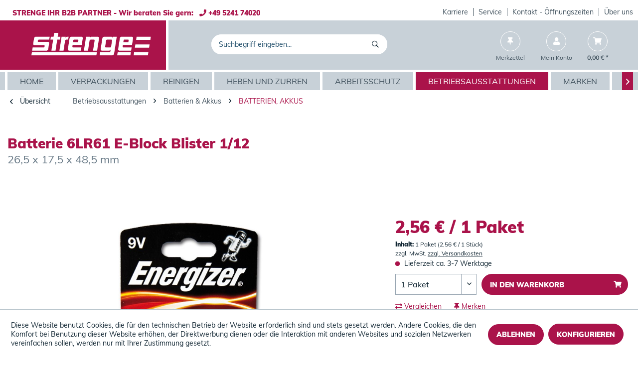

--- FILE ---
content_type: text/html; charset=UTF-8
request_url: https://www.strenge.de/batterie-6lr61-e-block-blister-1/12
body_size: 20752
content:
<!DOCTYPE html>
<html class="no-js" lang="de" itemscope="itemscope" itemtype="https://schema.org/WebPage">
<head>
<meta charset="utf-8">
<meta name="author" content="" />
<meta name="robots" content="index,follow" />
<meta name="revisit-after" content="15 days" />
<meta name="keywords" content="Batterien &amp; Akkus, Batterien, Akkus, Blockbatterie" />
<meta name="description" content="Batterie 6LR61 E-Block Blister 1/12. 26,5 x 17,5 x 48,5 mm" />
<meta property="og:type" content="product" />
<meta property="og:site_name" content="STRENGE SHOP" />
<meta property="og:url" content="https://www.strenge.de/batterie-6lr61-e-block-blister-1/12" />
<meta property="og:title" content="Batterie 6LR61 E-Block Blister 1/12" />
<meta property="og:description" content="Exzellente Haltbarkeit  Alkaline Batterie  haben längere Energie
Sie haben Fragen?     Rufen Sie uns an! - Wir beraten Sie gern!
Tel.:…" />
<meta property="og:image" content="https://www.strenge.de/media/image/b6/9b/c1/Batterie_6LR61_E_Block_Blister_1_12_134517.jpg" />
<meta property="product:brand" content="k.A." />
<meta property="product:price" content="2,56" />
<meta property="product:product_link" content="https://www.strenge.de/batterie-6lr61-e-block-blister-1/12" />
<meta name="twitter:card" content="product" />
<meta name="twitter:site" content="STRENGE SHOP" />
<meta name="twitter:title" content="Batterie 6LR61 E-Block Blister 1/12" />
<meta name="twitter:description" content="Exzellente Haltbarkeit  Alkaline Batterie  haben längere Energie
Sie haben Fragen?     Rufen Sie uns an! - Wir beraten Sie gern!
Tel.:…" />
<meta name="twitter:image" content="https://www.strenge.de/media/image/b6/9b/c1/Batterie_6LR61_E_Block_Blister_1_12_134517.jpg" />
<meta itemprop="copyrightHolder" content="STRENGE SHOP" />
<meta itemprop="copyrightYear" content="2014" />
<meta itemprop="isFamilyFriendly" content="True" />
<meta itemprop="image" content="https://www.strenge.de/media/vector/6b/ba/43/Strenge_Logo-weiss.svg" />
<meta name="viewport" content="width=device-width, initial-scale=1.0">
<meta name="mobile-web-app-capable" content="yes">
<meta name="apple-mobile-web-app-title" content="STRENGE SHOP">
<meta name="apple-mobile-web-app-capable" content="yes">
<meta name="apple-mobile-web-app-status-bar-style" content="default">
<link rel="apple-touch-icon-precomposed" href="https://www.strenge.de/media/image/d4/fd/67/Strenge_Extra_Favicon.jpg">
<link rel="shortcut icon" href="https://www.strenge.de/media/image/d4/fd/67/Strenge_Extra_Favicon.jpg">
<meta name="msapplication-navbutton-color" content="#AA134A" />
<meta name="application-name" content="STRENGE SHOP" />
<meta name="msapplication-starturl" content="https://www.strenge.de/" />
<meta name="msapplication-window" content="width=1024;height=768" />
<meta name="msapplication-TileImage" content="https://www.strenge.de/media/image/d4/fd/67/Strenge_Extra_Favicon.jpg">
<meta name="msapplication-TileColor" content="#AA134A">
<meta name="theme-color" content="#AA134A" />
<link rel="canonical" href="https://www.strenge.de/batterie-6lr61-e-block-blister-1/12" />
<title itemprop="name">Batterie 6LR61 E-Block Blister 1/12 | STRENGE SHOP</title>
<link href="/web/cache/1760094221_fc54f88c60622f48e9808d8325c9d63c.css" media="all" rel="stylesheet" type="text/css" />
</head>
<body class="is--ctl-detail is--act-index" >
<div class="page-wrap">
<noscript class="noscript-main">
<div class="alert is--warning">
<div class="alert--icon">
<i class="icon--element icon--warning"></i>
</div>
<div class="alert--content">
Um STRENGE&#x20;SHOP in vollem Umfang nutzen zu k&ouml;nnen, empfehlen wir Ihnen Javascript in Ihrem Browser zu aktiveren.
</div>
</div>
</noscript>
<header class="header-main">
<div class="top-bar">
<div class="container block-group">
<div class="top-bar--info">
STRENGE IHR B2B PARTNER - Wir beraten Sie gern:&nbsp;&nbsp;&nbsp;<i class='fas fa-phone'></i> +49 5241 74020
</div>
<nav class="top-bar--navigation block" role="menubar">

    



    

<div class="navigation--entry entry--compare is--hidden" role="menuitem" aria-haspopup="true" data-drop-down-menu="true">
    

</div>
<div class="navigation--entry entry--company" role="menuitem">
<a class="service--link" href="https://www.strenge.de/campaign/index/emotionId/4117" title="Karriere" >
Karriere
</a>
</div>
<div class="navigation--entry entry--company" role="menuitem">
<a class="service--link" href="/service/" title="Service" >
Service
</a>
</div>
<div class="navigation--entry entry--company" role="menuitem">
<a class="service--link" href="https://www.strenge.de/Kontakt" title="Kontakt - Öffnungszeiten" target="_top">
Kontakt - Öffnungszeiten
</a>
</div>
<div class="navigation--entry entry--company" role="menuitem">
<a class="service--link" href="/ueber-uns/" title="Über uns" target="_parent">
Über uns
</a>
</div>
</nav>
</div>
</div>
<div class="container header--navigation">
<div class="logo-main block-group" role="banner">
<div class="logo--shop block">
<a class="logo--link" href="https://www.strenge.de/" title="STRENGE SHOP - zur Startseite wechseln">
<picture>
<source srcset="https://www.strenge.de/media/vector/6b/ba/43/Strenge_Logo-weiss.svg" media="(min-width: 78.75em)">
<source srcset="https://www.strenge.de/media/vector/6b/ba/43/Strenge_Logo-weiss.svg" media="(min-width: 64em)">
<source srcset="https://www.strenge.de/media/vector/6b/ba/43/Strenge_Logo-weiss.svg" media="(min-width: 48em)">
<img srcset="https://www.strenge.de/media/vector/6b/ba/43/Strenge_Logo-weiss.svg" alt="STRENGE SHOP - zur Startseite wechseln" />
</picture>
</a>
</div>
</div>
<nav class="shop--navigation block-group">
<ul class="navigation--list block-group" role="menubar">
<li class="navigation--entry entry--menu-left" role="menuitem">
<a class="entry--link entry--trigger btn is--icon-left" href="#offcanvas--left" data-offcanvas="true" data-offCanvasSelector=".sidebar-main">
<i class="far fa-bars"></i> Menü
</a>
</li>
<li class="navigation--entry entry--search" role="menuitem" data-search="true" aria-haspopup="true" data-minLength="0">
<a class="navigation-right--search entry--link entry--trigger" href="#show-hide--search" title="Suche anzeigen / schließen">
<i class="far fa-search"></i>
<span class="search--display">Suchen</span>
</a>
<form action="/search" method="get" class="main-search--form" id="nxsSearchForm">
<input type="search" name="sSearch" aria-label="Suchbegriff eingeben..." class="main-search--field" autocomplete="off" autocapitalize="off" placeholder="Suchbegriff eingeben..." maxlength="30" />
<button type="submit" class="main-search--button" aria-label="Suchen">
<i class="far fa-search"></i>
<span class="main-search--text">Suchen</span>
</button>
<div class="form--ajax-loader">&nbsp;</div>
<button type="button" class="close-search-overlay">
<i class="far fa-times"></i>
</button>
</form>
<div class="main-search--results es-suggest" data-search-url="https://www.strenge.de/search" data-suggest-url="/widgets/suggest">
<div class="block-group">
<div data-group="redirect">
<h5 class="es-redirect">Weiterleitung zu: <span class="ajax--redirect"></span></h5>
</div>
<div class="block block--additional">
<div data-group="terms">
<h4 class="es-title">Ähnliche Suchbegriffe</h4>
<ul class="list--simple ajax--search-list" data-empty="Keine ähnlichen Suchbegriffe vorhanden"></ul>
</div>
<div data-group="supplier">
<h4 class="es-title">Hersteller</h4>
<ul class="list--supplier ajax--supplier-list" data-max="9" data-empty="Keine Hersteller zu diesem Suchbegriff gefunden"></ul>
</div>
<div data-group="content">
<h4 class="es-title">Inhalte</h4>
<ul class="list--simple ajax--content-list" data-max="0" data-empty="Keine Inhalte zu diesem Suchbegriff gefunden"></ul>
</div>
<div data-group="category">
<h4 class="es-title">Kategorien</h4>
<ul class="list--simple ajax--category-list" data-max="6" data-empty="Keine Kategorien gefunden"></ul>
</div>
<div data-group="blog">
<h4 class="es-title">Blog Artikel</h4>
<ul class="list--simple ajax--blog-list" data-max="0" data-empty="Keine Blog Artikel gefunden"></ul>
</div>
<div data-group="emotion">
<h4 class="es-title">Einkaufswelten</h4>
<ul class="list--simple ajax--emotion-list" data-max="0" data-empty="Keine Einkaufswelten gefunden"></ul>
</div>
</div>
<div class="block block--products" data-no-image="/themes/Frontend/Responsive/frontend/_public/src/img/no-picture.jpg" data-articlenumber="Artikel-Nr" data-maxsearchresults="6">
<div data-group="products">
<h4 class="es-title">
<span>Produktvorschläge</span>
<input type="submit" form="nxsSearchForm" id="product-suggestion" class='btn is-primary' value="weitere Treffer"/>
</h4>
<ul class="list--products ajax--products" data-empty="Keine Produktvorschläge vorhanden"></ul>
</div>
</div>
</div>
</div>
</li>

    <li class="navigation--entry entry--notepad" role="menuitem">
        
        <a href="https://www.strenge.de/note" title="Merkzettel" class="navigation-right--link">
            <i class="fas fa-thumbtack"></i>
                        <span class="navigation--display notes--display">Merkzettel</span>
        </a>
    </li>




    <li class="navigation--entry entry--account with-slt"
        role="menuitem"
        data-offcanvas="true"
        data-offCanvasSelector=".account--dropdown-navigation">
        
            <a href="https://www.strenge.de/account"
               title="Mein Konto"
               class="navigation-right--link entry--link account--link">
                <i class="fas fa-user"></i>
                                    <span class="navigation--display account--display">
                        Mein Konto
                    </span>
                            </a>
        

                    
                <div class="account--dropdown-navigation">

                    
                        <div class="navigation--smartphone">
                            <div class="entry--close-off-canvas">
                                <a href="#close-account-menu"
                                   class="account--close-off-canvas"
                                   title="Menü schließen">
                                    Menü schließen <i class="icon--arrow-right"></i>
                                </a>
                            </div>
                        </div>
                    

                    
                            <div class="account--menu is--rounded is--personalized">
        
                            
                
                                            <span class="navigation--headline">
                            Mein Konto
                        </span>
                                    

                
                <div class="account--menu-container">

                    
                        
                        <ul class="sidebar--navigation navigation--list is--level0 show--active-items">
                            
                                
                                
            <li class="navigation--entry entry--signup">
            <span class="navigation--signin">
                <a href="https://www.strenge.de/account"
                   class="blocked--link btn is--primary navigation--signin-btn"
                   title="Anmelden"
                >
                    Anmelden
                </a>
                <span class="navigation--register">
                    oder
                    <a href="https://www.strenge.de/account"
                       class="blocked--link"
                       title="registrieren"
                    >
                        registrieren
                    </a>
                </span>
            </span>
        </li>
    

                                
                                
                                
                                
                                
                                
                                
                                
                                
                                
                                
                                
                                
                                
                                
                                                            
                        </ul>
                    
                </div>
                    
    </div>
                    
                </div>
            
            </li>




    <li class="navigation--entry entry--cart" role="menuitem">
        
        <a class="navigation-right--link entry--link cart--link" href="https://www.strenge.de/checkout/cart" title="Warenkorb">
            <span class="cart--display">
                                    Warenkorb
                            </span>

            <span class="badge is--primary is--minimal cart--quantity is--hidden">0</span>

            <i class="fas fa-shopping-cart"></i>

            <span class="navigation--display cart--amount">
                0,00&nbsp;&euro; *
            </span>
        </a>
        <div class="ajax-loader">&nbsp;</div>
    </li>




</ul>
</nav>
<div class="container--ajax-cart" data-collapse-cart="true" data-displayMode="offcanvas"></div>
</div>
</header>
<nav class="navigation-main">
<div class="container" data-menu-scroller="true" data-listSelector=".navigation--list.container" data-viewPortSelector=".navigation--list-wrapper">
<div class="navigation--list-wrapper">
<ul class="navigation--list container" role="menubar" itemscope="itemscope" itemtype="https://schema.org/SiteNavigationElement">
<li class="navigation--entry is--home" role="menuitem"><a class="navigation--link is--first" href="https://www.strenge.de/" title="Home" aria-label="Home" itemprop="url"><span itemprop="name">Home</span></a></li><li class="navigation--entry" role="menuitem"><a class="navigation--link" href="https://www.strenge.de/verpackungen/" title="Verpackungen" aria-label="Verpackungen" itemprop="url"><span itemprop="name">Verpackungen</span></a></li><li class="navigation--entry" role="menuitem"><a class="navigation--link" href="https://www.strenge.de/reinigen/" title="Reinigen" aria-label="Reinigen" itemprop="url"><span itemprop="name">Reinigen</span></a></li><li class="navigation--entry" role="menuitem"><a class="navigation--link" href="https://www.strenge.de/heben-und-zurren/" title="Heben und Zurren" aria-label="Heben und Zurren" itemprop="url"><span itemprop="name">Heben und Zurren</span></a></li><li class="navigation--entry" role="menuitem"><a class="navigation--link" href="https://www.strenge.de/arbeitsschutz/" title="Arbeitsschutz" aria-label="Arbeitsschutz" itemprop="url"><span itemprop="name">Arbeitsschutz</span></a></li><li class="navigation--entry is--active" role="menuitem"><a class="navigation--link is--active" href="https://www.strenge.de/betriebsausstattungen/" title="Betriebsausstattungen" aria-label="Betriebsausstattungen" itemprop="url"><span itemprop="name">Betriebsausstattungen</span></a></li><li class="navigation--entry" role="menuitem"><a class="navigation--link" href="https://www.strenge.de/marken/" title="Marken" aria-label="Marken" itemprop="url"><span itemprop="name">Marken</span></a></li><li class="navigation--entry" role="menuitem"><a class="navigation--link" href="https://www.strenge.de/aktionen/" title="Aktionen" aria-label="Aktionen" itemprop="url"><span itemprop="name">Aktionen</span></a></li><li class="navigation--entry" role="menuitem"><a class="navigation--link" href="https://www.strenge.de/service-mehr/" title="Service & mehr" aria-label="Service & mehr" itemprop="url"><span itemprop="name">Service & mehr</span></a></li><li class="navigation--entry" role="menuitem"><a class="navigation--link" href="https://www.strenge.de/videos/" title="Videos" aria-label="Videos" itemprop="url"><span itemprop="name">Videos</span></a></li><li class="navigation--entry" role="menuitem"><a class="navigation--link" href="https://www.strenge.de/ueber-uns/" title="Über Uns" aria-label="Über Uns" itemprop="url"><span itemprop="name">Über Uns</span></a></li>            </ul>
</div>
</div>
</nav>
<section class="content-main container block-group">
<nav class="content--breadcrumb block">
<a class="breadcrumb--button breadcrumb--link" href="https://www.strenge.de/betriebsausstattungen/batterien-akkus/batterien-akkus/" title="Übersicht">
<i class="icon--arrow-left"></i>
<span class="breadcrumb--title">Übersicht</span>
</a>
<ul class="breadcrumb--list" role="menu" itemscope itemtype="https://schema.org/BreadcrumbList">
<li role="menuitem" class="breadcrumb--entry" itemprop="itemListElement" itemscope itemtype="https://schema.org/ListItem">
<a class="breadcrumb--link" href="https://www.strenge.de/betriebsausstattungen/" title="Betriebsausstattungen" itemprop="item">
<link itemprop="url" href="https://www.strenge.de/betriebsausstattungen/" />
<span class="breadcrumb--title" itemprop="name">Betriebsausstattungen</span>
</a>
<meta itemprop="position" content="0" />
</li>
<li role="none" class="breadcrumb--separator">
<i class="icon--arrow-right"></i>
</li>
<li role="menuitem" class="breadcrumb--entry" itemprop="itemListElement" itemscope itemtype="https://schema.org/ListItem">
<a class="breadcrumb--link" href="https://www.strenge.de/betriebsausstattungen/batterien-akkus/" title="Batterien &amp; Akkus" itemprop="item">
<link itemprop="url" href="https://www.strenge.de/betriebsausstattungen/batterien-akkus/" />
<span class="breadcrumb--title" itemprop="name">Batterien & Akkus</span>
</a>
<meta itemprop="position" content="1" />
</li>
<li role="none" class="breadcrumb--separator">
<i class="icon--arrow-right"></i>
</li>
<li role="menuitem" class="breadcrumb--entry is--active" itemprop="itemListElement" itemscope itemtype="https://schema.org/ListItem">
<a class="breadcrumb--link" href="https://www.strenge.de/betriebsausstattungen/batterien-akkus/batterien-akkus/" title="Batterien, Akkus" itemprop="item">
<link itemprop="url" href="https://www.strenge.de/betriebsausstattungen/batterien-akkus/batterien-akkus/" />
<span class="breadcrumb--title" itemprop="name">Batterien, Akkus</span>
</a>
<meta itemprop="position" content="2" />
</li>
</ul>
</nav>
<nav class="product--navigation">
<a href="#" class="navigation--link link--prev">
<div class="link--prev-button">
<span class="link--prev-inner">Zurück</span>
</div>
<div class="image--wrapper">
<div class="image--container"></div>
</div>
</a>
<a href="#" class="navigation--link link--next">
<div class="link--next-button">
<span class="link--next-inner">Vor</span>
</div>
<div class="image--wrapper">
<div class="image--container"></div>
</div>
</a>
</nav>
<div class="content-main--inner">
<div id='cookie-consent' class='off-canvas is--left block-transition' data-cookie-consent-manager='true' data-cookieTimeout='60'>
<div class='cookie-consent--header cookie-consent--close'>
Cookie-Einstellungen
<i class="icon--arrow-right"></i>
</div>
<div class='cookie-consent--description'>
Diese Website benutzt Cookies, die für den technischen Betrieb der Website erforderlich sind und stets gesetzt werden. Andere Cookies, die den Komfort bei Benutzung dieser Website erhöhen, der Direktwerbung dienen oder die Interaktion mit anderen Websites und sozialen Netzwerken vereinfachen sollen, werden nur mit Ihrer Zustimmung gesetzt.
</div>
<div class='cookie-consent--configuration'>
<div class='cookie-consent--configuration-header'>
<div class='cookie-consent--configuration-header-text'>Konfiguration</div>
</div>
<div class='cookie-consent--configuration-main'>
<div class='cookie-consent--group'>
<input type="hidden" class="cookie-consent--group-name" value="technical"/>
<label class="cookie-consent--group-state cookie-consent--state-input cookie-consent--required">
<input type="checkbox" name="technical-state" class="cookie-consent--group-state-input" disabled="disabled" checked="checked"/>
<span class="cookie-consent--state-input-element"></span>
</label>
<div class='cookie-consent--group-title' data-collapse-panel='true'
data-contentSiblingSelector=".cookie-consent--group-container">
<div class="cookie-consent--group-title-label cookie-consent--state-label">
Technisch erforderlich
</div>
<span class="cookie-consent--group-arrow is-icon--right">
<i class="icon--arrow-right"></i>
</span>
</div>
<div class='cookie-consent--group-container'>
<div class='cookie-consent--group-description'>
Diese Cookies sind für die Grundfunktionen des Shops notwendig.
</div>
<div class='cookie-consent--cookies-container'>
<div class='cookie-consent--cookie'>
<input type="hidden" class="cookie-consent--cookie-name" value="cookieDeclined" />
<label class="cookie-consent--cookie-state cookie-consent--state-input cookie-consent--required">
<input type="checkbox" name="cookieDeclined-state" class="cookie-consent--cookie-state-input" disabled="disabled" checked="checked" />
<span class="cookie-consent--state-input-element"></span>
</label>
<div class='cookie--label cookie-consent--state-label'>
"Alle Cookies ablehnen" Cookie
</div>
</div>
<div class='cookie-consent--cookie'>
<input type="hidden" class="cookie-consent--cookie-name" value="allowCookie" />
<label class="cookie-consent--cookie-state cookie-consent--state-input cookie-consent--required">
<input type="checkbox" name="allowCookie-state" class="cookie-consent--cookie-state-input" disabled="disabled" checked="checked" />
<span class="cookie-consent--state-input-element"></span>
</label>
<div class='cookie--label cookie-consent--state-label'>
"Alle Cookies annehmen" Cookie
</div>
</div>
<div class='cookie-consent--cookie'>
<input type="hidden" class="cookie-consent--cookie-name" value="shop" />
<label class="cookie-consent--cookie-state cookie-consent--state-input cookie-consent--required">
<input type="checkbox" name="shop-state" class="cookie-consent--cookie-state-input" disabled="disabled" checked="checked" />
<span class="cookie-consent--state-input-element"></span>
</label>
<div class='cookie--label cookie-consent--state-label'>
Ausgewählter Shop
</div>
</div>
<div class='cookie-consent--cookie'>
<input type="hidden" class="cookie-consent--cookie-name" value="csrf_token" />
<label class="cookie-consent--cookie-state cookie-consent--state-input cookie-consent--required">
<input type="checkbox" name="csrf_token-state" class="cookie-consent--cookie-state-input" disabled="disabled" checked="checked" />
<span class="cookie-consent--state-input-element"></span>
</label>
<div class='cookie--label cookie-consent--state-label'>
CSRF-Token
</div>
</div>
<div class='cookie-consent--cookie'>
<input type="hidden" class="cookie-consent--cookie-name" value="cookiePreferences" />
<label class="cookie-consent--cookie-state cookie-consent--state-input cookie-consent--required">
<input type="checkbox" name="cookiePreferences-state" class="cookie-consent--cookie-state-input" disabled="disabled" checked="checked" />
<span class="cookie-consent--state-input-element"></span>
</label>
<div class='cookie--label cookie-consent--state-label'>
Cookie-Einstellungen
</div>
</div>
<div class='cookie-consent--cookie'>
<input type="hidden" class="cookie-consent--cookie-name" value="x-cache-context-hash" />
<label class="cookie-consent--cookie-state cookie-consent--state-input cookie-consent--required">
<input type="checkbox" name="x-cache-context-hash-state" class="cookie-consent--cookie-state-input" disabled="disabled" checked="checked" />
<span class="cookie-consent--state-input-element"></span>
</label>
<div class='cookie--label cookie-consent--state-label'>
Individuelle Preise
</div>
</div>
<div class='cookie-consent--cookie'>
<input type="hidden" class="cookie-consent--cookie-name" value="slt" />
<label class="cookie-consent--cookie-state cookie-consent--state-input cookie-consent--required">
<input type="checkbox" name="slt-state" class="cookie-consent--cookie-state-input" disabled="disabled" checked="checked" />
<span class="cookie-consent--state-input-element"></span>
</label>
<div class='cookie--label cookie-consent--state-label'>
Kunden-Wiedererkennung
</div>
</div>
<div class='cookie-consent--cookie'>
<input type="hidden" class="cookie-consent--cookie-name" value="nocache" />
<label class="cookie-consent--cookie-state cookie-consent--state-input cookie-consent--required">
<input type="checkbox" name="nocache-state" class="cookie-consent--cookie-state-input" disabled="disabled" checked="checked" />
<span class="cookie-consent--state-input-element"></span>
</label>
<div class='cookie--label cookie-consent--state-label'>
Kundenspezifisches Caching
</div>
</div>
<div class='cookie-consent--cookie'>
<input type="hidden" class="cookie-consent--cookie-name" value="session" />
<label class="cookie-consent--cookie-state cookie-consent--state-input cookie-consent--required">
<input type="checkbox" name="session-state" class="cookie-consent--cookie-state-input" disabled="disabled" checked="checked" />
<span class="cookie-consent--state-input-element"></span>
</label>
<div class='cookie--label cookie-consent--state-label'>
Session
</div>
</div>
<div class='cookie-consent--cookie'>
<input type="hidden" class="cookie-consent--cookie-name" value="currency" />
<label class="cookie-consent--cookie-state cookie-consent--state-input cookie-consent--required">
<input type="checkbox" name="currency-state" class="cookie-consent--cookie-state-input" disabled="disabled" checked="checked" />
<span class="cookie-consent--state-input-element"></span>
</label>
<div class='cookie--label cookie-consent--state-label'>
Währungswechsel
</div>
</div>
</div>
</div>
</div>
<div class='cookie-consent--group'>
<input type="hidden" class="cookie-consent--group-name" value="comfort"/>
<label class="cookie-consent--group-state cookie-consent--state-input">
<input type="checkbox" name="comfort-state"
class="cookie-consent--group-state-input"/>
<span class="cookie-consent--state-input-element"></span>
</label>
<div class='cookie-consent--group-title' data-collapse-panel='true' data-contentSiblingSelector=".cookie-consent--group-container">
<div class="cookie-consent--group-title-label cookie-consent--state-label">
Komfortfunktionen
</div>
<span class="cookie-consent--group-arrow is-icon--right">
<i class="icon--arrow-right"></i>
</span>
</div>
<div class='cookie-consent--group-container'>
<div class='cookie-consent--group-description'>
Diese Cookies werden genutzt um das Einkaufserlebnis noch ansprechender zu gestalten, beispielsweise für die Wiedererkennung des Besuchers.
</div>
<div class='cookie-consent--cookies-container'>
<div class='cookie-consent--cookie'>
<input type="hidden" class="cookie-consent--cookie-name" value="sUniqueID" />
<label class="cookie-consent--cookie-state cookie-consent--state-input">
<input type="checkbox" name="sUniqueID-state" class="cookie-consent--cookie-state-input" />
<span class="cookie-consent--state-input-element"></span>
</label>
<div class='cookie--label cookie-consent--state-label'>
Merkzettel
</div>
</div>
</div>
</div>
</div>
</div>
</div>
<div class="cookie-consent--save">
<input class="cookie-consent--save-button btn is--primary" type="button" value="Einstellungen speichern" />
</div>
</div>
<aside class="sidebar-main off-canvas">
<div class="navigation--smartphone">
<ul class="navigation--list ">
<li class="navigation--entry entry--close-off-canvas">
<a href="#close-categories-menu" title="Menü schließen" class="navigation--link">
Menü schließen <i class="icon--arrow-right"></i>
</a>
</li>
</ul>
<div class="mobile--switches">

    



    

</div>
</div>
<div class="sidebar--categories-wrapper" data-subcategory-nav="true" data-mainCategoryId="3" data-categoryId="10523" data-fetchUrl="/widgets/listing/getCategory/categoryId/10523">
<div class="categories--headline navigation--headline">
Kategorien
</div>
<div class="sidebar--categories-navigation">
<ul class="sidebar--navigation categories--navigation navigation--list is--drop-down is--level0 is--rounded" role="menu">
<li class="navigation--entry has--sub-children" role="menuitem">
<a class="navigation--link link--go-forward" href="https://www.strenge.de/verpackungen/" data-categoryId="100002" data-fetchUrl="/widgets/listing/getCategory/categoryId/100002" title="Verpackungen" >
Verpackungen
<span class="is--icon-right">
<i class="icon--arrow-right"></i>
</span>
</a>
</li>
<li class="navigation--entry has--sub-children" role="menuitem">
<a class="navigation--link link--go-forward" href="https://www.strenge.de/reinigen/" data-categoryId="100003" data-fetchUrl="/widgets/listing/getCategory/categoryId/100003" title="Reinigen" >
Reinigen
<span class="is--icon-right">
<i class="icon--arrow-right"></i>
</span>
</a>
</li>
<li class="navigation--entry has--sub-children" role="menuitem">
<a class="navigation--link link--go-forward" href="https://www.strenge.de/heben-und-zurren/" data-categoryId="100004" data-fetchUrl="/widgets/listing/getCategory/categoryId/100004" title="Heben und Zurren" >
Heben und Zurren
<span class="is--icon-right">
<i class="icon--arrow-right"></i>
</span>
</a>
</li>
<li class="navigation--entry has--sub-children" role="menuitem">
<a class="navigation--link link--go-forward" href="https://www.strenge.de/arbeitsschutz/" data-categoryId="100005" data-fetchUrl="/widgets/listing/getCategory/categoryId/100005" title="Arbeitsschutz" >
Arbeitsschutz
<span class="is--icon-right">
<i class="icon--arrow-right"></i>
</span>
</a>
</li>
<li class="navigation--entry is--active has--sub-categories has--sub-children" role="menuitem">
<a class="navigation--link is--active has--sub-categories link--go-forward" href="https://www.strenge.de/betriebsausstattungen/" data-categoryId="100971" data-fetchUrl="/widgets/listing/getCategory/categoryId/100971" title="Betriebsausstattungen" >
Betriebsausstattungen
<span class="is--icon-right">
<i class="icon--arrow-right"></i>
</span>
</a>
<ul class="sidebar--navigation categories--navigation navigation--list is--level1 is--rounded" role="menu">
<li class="navigation--entry has--sub-children" role="menuitem">
<a class="navigation--link link--go-forward" href="https://www.strenge.de/betriebsausstattungen/1.-hilfe-defibrillatoren/" data-categoryId="101800" data-fetchUrl="/widgets/listing/getCategory/categoryId/101800" title="1. Hilfe &amp; Defibrillatoren" >
1. Hilfe & Defibrillatoren
<span class="is--icon-right">
<i class="icon--arrow-right"></i>
</span>
</a>
</li>
<li class="navigation--entry has--sub-children" role="menuitem">
<a class="navigation--link link--go-forward" href="https://www.strenge.de/betriebsausstattungen/absperrungen-markierungen/" data-categoryId="101888" data-fetchUrl="/widgets/listing/getCategory/categoryId/101888" title="Absperrungen &amp; Markierungen" >
Absperrungen & Markierungen
<span class="is--icon-right">
<i class="icon--arrow-right"></i>
</span>
</a>
</li>
<li class="navigation--entry has--sub-children" role="menuitem">
<a class="navigation--link link--go-forward" href="https://www.strenge.de/betriebsausstattungen/arbeitsbuehnen-leitern/" data-categoryId="101782" data-fetchUrl="/widgets/listing/getCategory/categoryId/101782" title="Arbeitsbühnen &amp; Leitern" >
Arbeitsbühnen & Leitern
<span class="is--icon-right">
<i class="icon--arrow-right"></i>
</span>
</a>
</li>
<li class="navigation--entry is--active has--sub-categories has--sub-children" role="menuitem">
<a class="navigation--link is--active has--sub-categories link--go-forward" href="https://www.strenge.de/betriebsausstattungen/batterien-akkus/" data-categoryId="101783" data-fetchUrl="/widgets/listing/getCategory/categoryId/101783" title="Batterien &amp; Akkus" >
Batterien & Akkus
<span class="is--icon-right">
<i class="icon--arrow-right"></i>
</span>
</a>
<ul class="sidebar--navigation categories--navigation navigation--list is--level2 navigation--level-high is--rounded" role="menu">
<li class="navigation--entry is--active" role="menuitem">
<a class="navigation--link is--active" href="https://www.strenge.de/betriebsausstattungen/batterien-akkus/batterien-akkus/" data-categoryId="10523" data-fetchUrl="/widgets/listing/getCategory/categoryId/10523" title="Batterien, Akkus" >
Batterien, Akkus
</a>
</li>
<li class="navigation--entry" role="menuitem">
<a class="navigation--link" href="https://www.strenge.de/betriebsausstattungen/batterien-akkus/taschenlampen/" data-categoryId="11270" data-fetchUrl="/widgets/listing/getCategory/categoryId/11270" title="Taschenlampen" >
Taschenlampen
</a>
</li>
</ul>
</li>
<li class="navigation--entry has--sub-children" role="menuitem">
<a class="navigation--link link--go-forward" href="https://www.strenge.de/betriebsausstattungen/behaelter-kanister/" data-categoryId="101784" data-fetchUrl="/widgets/listing/getCategory/categoryId/101784" title="Behälter &amp; Kanister" >
Behälter & Kanister
<span class="is--icon-right">
<i class="icon--arrow-right"></i>
</span>
</a>
</li>
<li class="navigation--entry has--sub-children" role="menuitem">
<a class="navigation--link link--go-forward" href="https://www.strenge.de/betriebsausstattungen/cutter-messer-scheren/" data-categoryId="101780" data-fetchUrl="/widgets/listing/getCategory/categoryId/101780" title="Cutter, Messer &amp; Scheren" >
Cutter, Messer & Scheren
<span class="is--icon-right">
<i class="icon--arrow-right"></i>
</span>
</a>
</li>
<li class="navigation--entry has--sub-children" role="menuitem">
<a class="navigation--link link--go-forward" href="https://www.strenge.de/betriebsausstattungen/gefahrstofflagerung/" data-categoryId="101781" data-fetchUrl="/widgets/listing/getCategory/categoryId/101781" title="Gefahrstofflagerung" >
Gefahrstofflagerung
<span class="is--icon-right">
<i class="icon--arrow-right"></i>
</span>
</a>
</li>
<li class="navigation--entry has--sub-children" role="menuitem">
<a class="navigation--link link--go-forward" href="https://www.strenge.de/betriebsausstattungen/hinweisschilder-warnhilfen/" data-categoryId="101092" data-fetchUrl="/widgets/listing/getCategory/categoryId/101092" title="Hinweisschilder &amp; Warnhilfen" >
Hinweisschilder & Warnhilfen
<span class="is--icon-right">
<i class="icon--arrow-right"></i>
</span>
</a>
</li>
<li class="navigation--entry has--sub-children" role="menuitem">
<a class="navigation--link link--go-forward" href="https://www.strenge.de/betriebsausstattungen/klebstoffe/" data-categoryId="100437" data-fetchUrl="/widgets/listing/getCategory/categoryId/100437" title="Klebstoffe" >
Klebstoffe
<span class="is--icon-right">
<i class="icon--arrow-right"></i>
</span>
</a>
</li>
<li class="navigation--entry has--sub-children" role="menuitem">
<a class="navigation--link link--go-forward" href="https://www.strenge.de/betriebsausstattungen/lastaufnahmemittel/" data-categoryId="101802" data-fetchUrl="/widgets/listing/getCategory/categoryId/101802" title="Lastaufnahmemittel" >
Lastaufnahmemittel
<span class="is--icon-right">
<i class="icon--arrow-right"></i>
</span>
</a>
</li>
<li class="navigation--entry has--sub-children" role="menuitem">
<a class="navigation--link link--go-forward" href="https://www.strenge.de/betriebsausstattungen/packtische-waagen/" data-categoryId="101797" data-fetchUrl="/widgets/listing/getCategory/categoryId/101797" title="Packtische &amp; Waagen" >
Packtische & Waagen
<span class="is--icon-right">
<i class="icon--arrow-right"></i>
</span>
</a>
</li>
<li class="navigation--entry has--sub-children" role="menuitem">
<a class="navigation--link link--go-forward" href="https://www.strenge.de/betriebsausstattungen/paletten/" data-categoryId="101548" data-fetchUrl="/widgets/listing/getCategory/categoryId/101548" title="Paletten" >
Paletten
<span class="is--icon-right">
<i class="icon--arrow-right"></i>
</span>
</a>
</li>
<li class="navigation--entry has--sub-children" role="menuitem">
<a class="navigation--link link--go-forward" href="https://www.strenge.de/betriebsausstattungen/prallschutzprodukte/" data-categoryId="101702" data-fetchUrl="/widgets/listing/getCategory/categoryId/101702" title="Prallschutzprodukte" >
Prallschutzprodukte
<span class="is--icon-right">
<i class="icon--arrow-right"></i>
</span>
</a>
</li>
<li class="navigation--entry has--sub-children" role="menuitem">
<a class="navigation--link link--go-forward" href="https://www.strenge.de/betriebsausstattungen/reinigungsgeraete/" data-categoryId="101799" data-fetchUrl="/widgets/listing/getCategory/categoryId/101799" title="Reinigungsgeräte" >
Reinigungsgeräte
<span class="is--icon-right">
<i class="icon--arrow-right"></i>
</span>
</a>
</li>
<li class="navigation--entry has--sub-children" role="menuitem">
<a class="navigation--link link--go-forward" href="https://www.strenge.de/betriebsausstattungen/schmierstoffe-trennmittel/" data-categoryId="101545" data-fetchUrl="/widgets/listing/getCategory/categoryId/101545" title="Schmierstoffe &amp; Trennmittel" >
Schmierstoffe & Trennmittel
<span class="is--icon-right">
<i class="icon--arrow-right"></i>
</span>
</a>
</li>
<li class="navigation--entry" role="menuitem">
<a class="navigation--link" href="https://www.strenge.de/betriebsausstattungen/smd-gurtverbinder/" data-categoryId="10891" data-fetchUrl="/widgets/listing/getCategory/categoryId/10891" title="SMD-Gurtverbinder" >
SMD-Gurtverbinder
</a>
</li>
<li class="navigation--entry has--sub-children" role="menuitem">
<a class="navigation--link link--go-forward" href="https://www.strenge.de/betriebsausstattungen/technische-klebebaender/" data-categoryId="100972" data-fetchUrl="/widgets/listing/getCategory/categoryId/100972" title="Technische Klebebänder" >
Technische Klebebänder
<span class="is--icon-right">
<i class="icon--arrow-right"></i>
</span>
</a>
</li>
<li class="navigation--entry has--sub-children" role="menuitem">
<a class="navigation--link link--go-forward" href="https://www.strenge.de/betriebsausstattungen/transportwagen/" data-categoryId="101546" data-fetchUrl="/widgets/listing/getCategory/categoryId/101546" title="Transportwagen" >
Transportwagen
<span class="is--icon-right">
<i class="icon--arrow-right"></i>
</span>
</a>
</li>
<li class="navigation--entry has--sub-children" role="menuitem">
<a class="navigation--link link--go-forward" href="https://www.strenge.de/betriebsausstattungen/verpackungsmaschinen/" data-categoryId="101798" data-fetchUrl="/widgets/listing/getCategory/categoryId/101798" title="Verpackungsmaschinen" >
Verpackungsmaschinen
<span class="is--icon-right">
<i class="icon--arrow-right"></i>
</span>
</a>
</li>
<li class="navigation--entry" role="menuitem">
<a class="navigation--link" href="https://www.strenge.de/betriebsausstattungen/bundles/" data-categoryId="102763" data-fetchUrl="/widgets/listing/getCategory/categoryId/102763" title="+% BUNDLES" >
+% BUNDLES
</a>
</li>
</ul>
</li>
<li class="navigation--entry has--sub-children" role="menuitem">
<a class="navigation--link link--go-forward" href="https://www.strenge.de/marken/" data-categoryId="102381" data-fetchUrl="/widgets/listing/getCategory/categoryId/102381" title="Marken" >
Marken
<span class="is--icon-right">
<i class="icon--arrow-right"></i>
</span>
</a>
</li>
<li class="navigation--entry" role="menuitem">
<a class="navigation--link" href="https://www.strenge.de/sidexafe-roofxafe/" data-categoryId="102436" data-fetchUrl="/widgets/listing/getCategory/categoryId/102436" title="SideXafe &amp; RoofXafe" >
SideXafe & RoofXafe
</a>
</li>
<li class="navigation--entry has--sub-children" role="menuitem">
<a class="navigation--link link--go-forward" href="https://www.strenge.de/aktionen/" data-categoryId="101435" data-fetchUrl="/widgets/listing/getCategory/categoryId/101435" title="Aktionen" >
Aktionen
<span class="is--icon-right">
<i class="icon--arrow-right"></i>
</span>
</a>
</li>
<li class="navigation--entry has--sub-children" role="menuitem">
<a class="navigation--link link--go-forward" href="https://www.strenge.de/service-mehr/" data-categoryId="102567" data-fetchUrl="/widgets/listing/getCategory/categoryId/102567" title="Service &amp; mehr" >
Service & mehr
<span class="is--icon-right">
<i class="icon--arrow-right"></i>
</span>
</a>
</li>
<li class="navigation--entry has--sub-children" role="menuitem">
<a class="navigation--link link--go-forward" href="https://www.strenge.de/kataloge/" data-categoryId="102372" data-fetchUrl="/widgets/listing/getCategory/categoryId/102372" title="Kataloge" >
Kataloge
<span class="is--icon-right">
<i class="icon--arrow-right"></i>
</span>
</a>
</li>
<li class="navigation--entry has--sub-children" role="menuitem">
<a class="navigation--link link--go-forward" href="https://www.strenge.de/videos/" data-categoryId="102677" data-fetchUrl="/widgets/listing/getCategory/categoryId/102677" title="Videos" >
Videos
<span class="is--icon-right">
<i class="icon--arrow-right"></i>
</span>
</a>
</li>
<li class="navigation--entry has--sub-children" role="menuitem">
<a class="navigation--link link--go-forward" href="https://www.strenge.de/wissenswertes-und-interessantes/" data-categoryId="102368" data-fetchUrl="/widgets/listing/getCategory/categoryId/102368" title="Wissenswertes und Interessantes" >
Wissenswertes und Interessantes
<span class="is--icon-right">
<i class="icon--arrow-right"></i>
</span>
</a>
</li>
<li class="navigation--entry has--sub-children" role="menuitem">
<a class="navigation--link link--go-forward" href="https://www.strenge.de/ueber-uns/" data-categoryId="101718" data-fetchUrl="/widgets/listing/getCategory/categoryId/101718" title="Über Uns" >
Über Uns
<span class="is--icon-right">
<i class="icon--arrow-right"></i>
</span>
</a>
</li>
</ul>
</div>
<div class="shop-sites--container is--rounded">
<div class="shop-sites--headline navigation--headline">
Informationen
</div>
<ul class="shop-sites--navigation sidebar--navigation navigation--list is--drop-down is--level0" role="menu">
<li class="navigation--entry" role="menuitem">
<a class="navigation--link" href="https://www.strenge.de/campaign/index/emotionId/4117" title="Karriere" data-categoryId="104" data-fetchUrl="/widgets/listing/getCustomPage/pageId/104" >
Karriere
</a>
</li>
<li class="navigation--entry" role="menuitem">
<a class="navigation--link" href="/service/" title="Service" data-categoryId="98" data-fetchUrl="/widgets/listing/getCustomPage/pageId/98" >
Service
</a>
</li>
<li class="navigation--entry" role="menuitem">
<a class="navigation--link" href="https://www.strenge.de/Kontakt" title="Kontakt - Öffnungszeiten" data-categoryId="1" data-fetchUrl="/widgets/listing/getCustomPage/pageId/1" target="_top">
Kontakt - Öffnungszeiten
</a>
</li>
<li class="navigation--entry" role="menuitem">
<a class="navigation--link" href="/ueber-uns/" title="Über uns" data-categoryId="75" data-fetchUrl="/widgets/listing/getCustomPage/pageId/75" target="_parent">
Über uns
</a>
</li>
</ul>
</div>
</div>
</aside>
<div class="content--wrapper">
<div class="content product--details" itemscope itemtype="https://schema.org/Product" data-product-navigation="/widgets/listing/productNavigation" data-category-id="10523" data-main-ordernumber="20480" data-ajax-wishlist="true" data-compare-ajax="true" data-ajax-variants-container="true">
<header class="product--header">
<div class="product--info">
<h1 class="product--title" itemprop="name">
<span class="product--title--text ">
Batterie 6LR61 E-Block Blister 1/12
</span>
<span class="product--subline">
26,5 x 17,5 x 48,5 mm
</span>
</h1>
<div class="product--supplier">
<a href="https://www.strenge.de/k.a./" title="Weitere Artikel von k.A." class="product--supplier-link">
<img src="https://www.strenge.de/media/image/db/18/20/Kein_Hersteller.png" alt="k.A.">
</a>
</div>
</div>
</header>
<div class="product--detail-upper block-group">
<div class="product--image-container image-slider product--image-zoom" data-image-slider="true" data-image-gallery="true" data-maxZoom="0" data-thumbnails=".image--thumbnails" >
<div class="image-slider--container no--thumbnails">
<div class="image-slider--slide">
<div class="image--box image-slider--item">
<span class="image--element" data-img-large="https://www.strenge.de/media/image/1e/37/34/Batterie_6LR61_E_Block_Blister_1_12_134517_1280x1280.jpg" data-img-small="https://www.strenge.de/media/image/78/53/5a/Batterie_6LR61_E_Block_Blister_1_12_134517_200x200.jpg" data-img-original="https://www.strenge.de/media/image/b6/9b/c1/Batterie_6LR61_E_Block_Blister_1_12_134517.jpg" data-alt="Batterie 6LR61 E-Block Blister 1/12">
<span class="image--media">
<img srcset="https://www.strenge.de/media/image/aa/52/0d/Batterie_6LR61_E_Block_Blister_1_12_134517_600x600.jpg, https://www.strenge.de/media/image/7a/02/96/Batterie_6LR61_E_Block_Blister_1_12_134517_600x600@2x.jpg 2x" src="https://www.strenge.de/media/image/aa/52/0d/Batterie_6LR61_E_Block_Blister_1_12_134517_600x600.jpg" alt="Batterie 6LR61 E-Block Blister 1/12" itemprop="image" />
</span>
</span>
</div>
</div>
</div>
</div>
<div class="product--buybox block">
<div class="is--hidden" itemprop="brand" itemtype="https://schema.org/Brand" itemscope>
<meta itemprop="name" content="k.A." />
</div>
<div 
itemprop="offers" itemscope
itemtype="http://schema.org/Offer" class="buybox--inner">
<meta itemprop="priceCurrency" content="EUR"/>
<div class="product--price price--default">
<span class="price--content content--default">
<meta itemprop="price" content="2.56">
2,56&nbsp;&euro; / 1 Paket
</span>
</div>
<div class='product--price price--unit'>
<span class="price--label label--purchase-unit">
Inhalt:
</span>
1 Paket (2,56&nbsp;&euro; / 1 Stück)
</div>
<p class="product--tax" data-content="" data-modalbox="true" data-targetSelector="a" data-mode="ajax">
zzgl. MwSt. <a title="Versandkosten" href="https://www.strenge.de/versand-und-zahlungsbedingungen" style="text-decoration:underline">zzgl. Versandkosten</a>
</p>
<div class="product--delivery">
<link itemprop="availability" href="https://schema.org/LimitedAvailability" />
<p class="delivery--information">
<span class="delivery--text delivery--text-more-is-coming">
<i class="delivery--status-icon delivery--status-more-is-coming"></i>
Lieferzeit ca. 3-7 Werktage
</span>
</p>
</div>
<form name="sAddToBasket" method="post" action="https://www.strenge.de/checkout/addArticle" class="buybox--form" data-add-article="true" data-eventName="submit" data-showModal="false" data-addArticleUrl="https://www.strenge.de/checkout/ajaxAddArticleCart">
<input type="hidden" name="sActionIdentifier" value=""/>
<input type="hidden" name="sAddAccessories" id="sAddAccessories" value=""/>
<input type="hidden" name="sAdd" value="20480"/>
<div
class="buybox--button-container block-group">
<div class="buybox--quantity block">
<div class="select-field">
<select id="sQuantity" name="sQuantity" class="quantity--select">
<option
value="1">1 Paket</option>
<option
value="2">2 Pakete</option>
<option
value="3">3 Pakete</option>
<option
value="4">4 Pakete</option>
<option
value="5">5 Pakete</option>
<option
value="6">6 Pakete</option>
<option
value="7">7 Pakete</option>
<option
value="8">8 Pakete</option>
<option
value="9">9 Pakete</option>
<option
value="10">10 Pakete</option>
<option
value="11">11 Pakete</option>
<option
value="12">12 Pakete</option>
<option
value="13">13 Pakete</option>
<option
value="14">14 Pakete</option>
<option
value="15">15 Pakete</option>
<option
value="16">16 Pakete</option>
<option
value="17">17 Pakete</option>
<option
value="18">18 Pakete</option>
<option
value="19">19 Pakete</option>
<option
value="20">20 Pakete</option>
<option
value="21">21 Pakete</option>
<option
value="22">22 Pakete</option>
<option
value="23">23 Pakete</option>
<option
value="24">24 Pakete</option>
<option
value="25">25 Pakete</option>
<option
value="26">26 Pakete</option>
<option
value="27">27 Pakete</option>
<option
value="28">28 Pakete</option>
<option
value="29">29 Pakete</option>
<option
value="30">30 Pakete</option>
<option
value="31">31 Pakete</option>
<option
value="32">32 Pakete</option>
<option
value="33">33 Pakete</option>
<option
value="34">34 Pakete</option>
<option
value="35">35 Pakete</option>
<option
value="36">36 Pakete</option>
<option
value="37">37 Pakete</option>
<option
value="38">38 Pakete</option>
<option
value="39">39 Pakete</option>
<option
value="40">40 Pakete</option>
<option
value="41">41 Pakete</option>
<option
value="42">42 Pakete</option>
<option
value="43">43 Pakete</option>
<option
value="44">44 Pakete</option>
<option
value="45">45 Pakete</option>
<option
value="46">46 Pakete</option>
<option
value="47">47 Pakete</option>
<option
value="48">48 Pakete</option>
<option
value="49">49 Pakete</option>
<option
value="50">50 Pakete</option>
</select>
</div>
</div>
<button class="buybox--button block btn is--primary is--icon-right is--center is--large" name="In den Warenkorb">
<span class="buy-btn--cart-add">In den</span> <span class="buy-btn--cart-text">Warenkorb</span> <i class="icon--shopping-cart fas fa-shopping-cart"></i>
</button>
</div>
</form>
<nav class="product--actions">
<form action="https://www.strenge.de/compare/add_article/articleID/794594" method="post" class="action--form">
<button type="submit" data-product-compare-add="true" title="Vergleichen" class="action--link action--compare">
<i class="fas fa-exchange-alt"></i> Vergleichen
</button>
</form>
<form action="https://www.strenge.de/note/add/ordernumber/20480" method="post" class="action--form">
<button type="submit" class="action--link link--notepad" title="Auf den Merkzettel" data-ajaxUrl="https://www.strenge.de/note/ajaxAdd/ordernumber/20480" data-text="Gemerkt">
<i class="fas fa-thumbtack"></i> <span class="action--text">Merken</span>
</button>
</form>
</nav>
<div class="product-detail-table--container">
<div class="product-detail-table--title-line">
<span class="product-detail-table--article-name">Batterie 6LR61 E-Block Blister 1/12</span>
<span class="product-detail-table--title"> - Ihre Auswahl:</span>
</div>
<table class="product-detail-table--table">
<thead>
<tr class="product-detail-table--row">
<th>Artikel-Nr</th>
<th>Beschreibung</th>
</tr>
</thead>
<tbody>
<tr class="product-detail-table--row">
<td>
20480
</td>
<td>
Batterie 6LR61 E-Block Blister 1/12
</td>
</tr>
</tbody>
</table>
</div>
<div class="product--configurator">
</div>
</div>

</div>
</div>
<div class="tab-menu--product">
<div class="tab--navigation">
<a href="#" class="tab--link" title="Beschreibung" data-tabName="description">Beschreibung</a>
<a class="tab--link" title="Zusätzliche Datenblätter" href="#" data-tabName="nxsInfo">
Zusätzliche Datenblätter
<span class="product--rating-count">0</span>
</a>
</div>
<div class="tab--container-list">
<div class="tab--container">
<div class="tab--header">
<a href="#" class="tab--title" title="Beschreibung">Beschreibung</a>
</div>
<div class="tab--preview">
Exzellente Haltbarkeit  Alkaline Batterie  haben längere Energie
Sie haben Fragen?...<a href="#" class="tab--link" title=" mehr"> mehr</a>
</div>
<div class="tab--content">
<div class="buttons--off-canvas">
<a href="#" title="Menü schließen" class="close--off-canvas">
<i class="icon--arrow-left"></i>
Menü schließen
</a>
</div>
<div class="content--description">
<div class="content--title">
Produktinformationen "Batterie 6LR61 E-Block Blister 1/12"
</div>
<h3 class="product--subline">
26,5 x 17,5 x 48,5 mm
</h3>
<div class="product--description" itemprop="description">
<ul><li>Exzellente Haltbarkeit</li><li>Alkaline Batterie  haben längere Energie</li></ul> <p style="line-height: 20pt;><span style="font-size: medium;"><strong><span style="text-decoration: underline;">
Sie haben Fragen?</span></strong></span> <br />Rufen Sie uns an! - Wir beraten Sie gern! <br />
<span style="font-size: large;"><strong> Tel.: +49 5241 7402-<span style="color: #AA134A;">100</span></strong></span></p>
</div>
<div class="product--properties panel has--border">
<table class="product--properties-table">
<tr class="product--properties-row">
<td class="product--properties-label is--bold">Produkttyp / Batterien:</td>
<td class="product--properties-value"><br />&bull;&nbsp; 6LR61 <br />&bull;&nbsp; Block <br />&bull;&nbsp; Nichtwiederaufladbare</td>
</tr>
<tr class="product--properties-row">
<td class="product--properties-label is--bold">Spannung / V:</td>
<td class="product--properties-value">9 V</td>
</tr>
</table>
</div>
<div class="content--title">
Weiterführende Links zu "Batterie 6LR61 E-Block Blister 1/12"
</div>
<ul class="content--list list--unstyled">
<li class="list--entry">
<a href="https://www.strenge.de/artikel-anfrage?sInquiry=detail&sOrdernumber=20480" rel="nofollow" class="content--link link--contact" title="Fragen zum Artikel?">
<i class="icon--arrow-right far fa-angle-right"></i>Fragen zum Artikel?
</a>
</li>
<li class="list--entry">
<a href="https://www.strenge.de/k.a./" target="_parent" class="content--link link--supplier" title="Weitere Artikel von k.A.">
<i class="icon--arrow-right far fa-angle-right"></i>Weitere Artikel von k.A.
</a>
</li>
</ul>
</div>
</div>
</div>
<div class="tab--container">
<div class="tab--header">
<a class="tab--title" title="Zusätzliche Datenblätter" href="#">
Zusätzliche Datenblätter
<span class="product--rating-count">0</span>
</a>
</div>
<div class="tab--preview">
<a href="#" class="tab--link" title=" mehr"> mehr</a>
</div>
<div class="tab--content">
<div class="buttons--off-canvas">
<a class="close--off-canvas" href="#">
<i class="icon--arrow-left"></i>
Zurück
</a>
</div>
<div class="content--info">
<div class="product--description" itemprop="description">
<div class="product--properties panel has--border product--properties-custom-resources">
<table class="product--properties-table">
</table>
</div>
</div>
</div>
</div>
</div>
<div class="tab--container">
<div class="tab--header">
<a class="tab--title" title="Varianten" href="#">
Varianten
</a>
</div>
<div class="tab--preview">
<a href="#" class="tab--link" title=" mehr"> mehr</a>
</div>
<div class="tab--content">
<div class="buttons--off-canvas">
<a href="#" title="Menü schließen" class="close--off-canvas">
<i class="icon--arrow-left"></i>
Menü schließen
</a>
</div>
</div>
</div>
</div>
</div>
<div class="tab-menu--cross-selling">
<div class="tab--navigation">
<a href="#content--also-bought" title="Kunden kauften auch" class="tab--link">Kunden kauften auch</a>
<a href="#content--customer-viewed" title="Kunden haben sich ebenfalls angesehen" class="tab--link">Kunden haben sich ebenfalls angesehen</a>
</div>
<div class="tab--container-list">
<div class="tab--container" data-tab-id="alsobought">
<div class="tab--header">
<a href="#" class="tab--title" title="Kunden kauften auch">Kunden kauften auch</a>
</div>
<div class="tab--content content--also-bought">            
            <div class="bought--content">
                
                                                                                                                        



    <div class="product-slider "
                                                                                                                                                                                                                                                   data-initOnEvent="onShowContent-alsobought"         data-product-slider="true">

        
            <div class="product-slider--container">
                                    


    <div class="product-slider--item">
                    
            
                
        
            

    <div class="product--box box--slider"
         data-page-index=""
         data-ordernumber="22201"
          data-category-id="10523">

        
            <div class="box--content is--rounded">

                
                
                    


    <div class="product--badges">
                

            
            
                            

            
            
    

            
            
    
    
    
                            

    



    
            


        

            
            
    
                            
    
            


        
    </div>

                

                
    <div class="product--info">
        <div class="box-basic--top">

            
            
                <a href="https://www.strenge.de/strenge-microflausch-microfasertuch"
   title="STRENGE MICROFLAUSCH - Microfasertuch"
   class="product--image"
   
   >
    
        <span class="image--element">
            
                <span class="image--media">

                    
                    
                        
                        
                            <img srcset="https://www.strenge.de/media/image/cb/52/20/STRENGE_MICROFLAUSCH__Microfasertuch_429576_200x200.jpg, https://www.strenge.de/media/image/e4/73/2d/STRENGE_MICROFLAUSCH__Microfasertuch_429576_200x200@2x.jpg 2x"
                                 alt="STRENGE MICROFLAUSCH - Microfasertuch"
                                 data-extension="jpg"
                                 title="STRENGE MICROFLAUSCH - Microfasertuch" />
                        
                                    </span>
            
        </span>
    
</a>
            

            
            

            
            
                <a href="https://www.strenge.de/strenge-microflausch-microfasertuch"
                   class="product--title"
                   title="STRENGE MICROFLAUSCH - Microfasertuch">
                    STRENGE MICROFLAUSCH - Microfasertuch
                </a>

                <div class="product--subline">
                                            Extra saugstarkes Microfasertuch für das mühelose Entfernen von Fett, Streifen und anderem Schmutz
                                    </div>
            

            
            
            

            
            

        </div>

        <div class="box-basic--bottom">

            
                <div class="product--price-info">

                    
                    
                        
<div class="price--unit">

    
    
        
        
            <span class="price--label label--purchase-unit is--bold is--nowrap">
                Inhalt
            </span>
        

        
        
            <span class="is--nowrap">
                1 Stück
            </span>
        
    
    
    </div>                    

                    
                    
                        
<div class="product--price">

    
    
        <span class="price--default is--nowrap">
                                            1,51&nbsp;&euro;
                *
                    </span>
    

    
    
            
</div>
                    
                </div>
                            

            

            
            
        </div>
    </div>

            </div>
        
    </div>


    
    
    
    </div>
                    


    <div class="product-slider--item">
                    
            
                
        
            

    <div class="product--box box--slider"
         data-page-index=""
         data-ordernumber="50156"
          data-category-id="10523">

        
            <div class="box--content is--rounded">

                
                
                    


    <div class="product--badges">
                

            
            
                            

            
            
    

            
            
    
    
    
                            

    



    
            


        

            
            
    
                            
    
            


        
    </div>

                

                
    <div class="product--info">
        <div class="box-basic--top">

            
            
                <a href="https://www.strenge.de/muellbeutel-16-60-l"
   title="Müllbeutel - 16-60 l"
   class="product--image"
   
   >
    
        <span class="image--element">
            
                <span class="image--media">

                    
                    
                        
                        
                            <img srcset="https://www.strenge.de/media/image/76/e6/7c/Muellbeutel_16_60_Liter_225246_200x200.jpg, https://www.strenge.de/media/image/fd/15/6c/Muellbeutel_16_60_Liter_225246_200x200@2x.jpg 2x"
                                 alt="Müllbeutel - 16-60 l"
                                 data-extension="jpg"
                                 title="Müllbeutel - 16-60 l" />
                        
                                    </span>
            
        </span>
    
</a>
            

            
            

            
            
                <a href="https://www.strenge.de/muellbeutel-16-60-l"
                   class="product--title"
                   title="Müllbeutel - 16-60 l">
                    Müllbeutel - 16-60 l
                </a>

                <div class="product--subline">
                                            Geeignet für die Wertstoffentsorgung, verwendbar in passenden Mülleimern
                                    </div>
            

            
            
            

            
            

        </div>

        <div class="box-basic--bottom">

            
                <div class="product--price-info">

                    
                    
                        
<div class="price--unit">

    
    
        
        
            <span class="price--label label--purchase-unit is--bold is--nowrap">
                Inhalt
            </span>
        

        
        
            <span class="is--nowrap">
                1000 Stück
            </span>
        
    
    
    
        
        
            <span class="is--nowrap">
                (0,02
                * / 1 Stück)
            </span>
        
    </div>                    

                    
                    
                        
<div class="product--price">

    
    
        <span class="price--default is--nowrap">
                            ab                 15,00&nbsp;&euro;
                *
                    </span>
    

    
    
            
</div>
                    
                </div>
                            

            

            
            
        </div>
    </div>

            </div>
        
    </div>


    
    
    
    </div>
                    


    <div class="product-slider--item">
                    
            
                
        
            

    <div class="product--box box--slider"
         data-page-index=""
         data-ordernumber="43206"
          data-category-id="10523">

        
            <div class="box--content is--rounded">

                
                
                    


    <div class="product--badges">
                

            
            
                            

            
            
    

            
            
    
    
    
                            

    



    
            


                <div class="product--badge badge--video">
            <i class="icon--video"></i>
        </div>
    

            
            
    
                            
    
            


        
    </div>

                

                
    <div class="product--info">
        <div class="box-basic--top">

            
            
                <a href="https://www.strenge.de/ansell-hyflex-11-801-schutzhandschuhe"
   title="Ansell HYFLEX 11-801 - Schutzhandschuhe"
   class="product--image"
   
   >
    
        <span class="image--element">
            
                <span class="image--media">

                    
                    
                        
                        
                            <img srcset="https://www.strenge.de/media/image/3b/93/37/Ansell_HYFLEX_11_801__Schutzhandschuhe_430425_200x200.jpg, https://www.strenge.de/media/image/35/3e/b8/Ansell_HYFLEX_11_801__Schutzhandschuhe_430425_200x200@2x.jpg 2x"
                                 alt="Ansell HYFLEX 11-801 - Schutzhandschuhe"
                                 data-extension="jpg"
                                 title="Ansell HYFLEX 11-801 - Schutzhandschuhe" />
                        
                                    </span>
            
        </span>
    
</a>
            

            
            

            
            
                <a href="https://www.strenge.de/ansell-hyflex-11-801-schutzhandschuhe"
                   class="product--title"
                   title="Ansell HYFLEX 11-801 - Schutzhandschuhe">
                    Ansell HYFLEX 11-801 - Schutzhandschuhe
                </a>

                <div class="product--subline">
                                            Arbeitshandschuh mit exzellenter Beweglichkeit, Robustheit und Atmungsaktivität
                                    </div>
            

            
            
            

            
            

        </div>

        <div class="box-basic--bottom">

            
                <div class="product--price-info">

                    
                    
                        
<div class="price--unit">

    
    
        
        
            <span class="price--label label--purchase-unit is--bold is--nowrap">
                Inhalt
            </span>
        

        
        
            <span class="is--nowrap">
                1 Paar
            </span>
        
    
    
    </div>                    

                    
                    
                        
<div class="product--price">

    
    
        <span class="price--default is--nowrap">
                                            3,90&nbsp;&euro;
                *
                    </span>
    

    
    
            
</div>
                    
                </div>
                            

            

            
            
        </div>
    </div>

            </div>
        
    </div>


    
    
    
    </div>
                    


    <div class="product-slider--item">
                    
            
                
        
            

    <div class="product--box box--slider"
         data-page-index=""
         data-ordernumber="8109365"
          data-category-id="10523">

        
            <div class="box--content is--rounded">

                
                
                    


    <div class="product--badges">
                

            
            
                            

            
            
    

            
            
    
    
    
                            

    



    
            


        

            
            
    
                            
    
            


        
    </div>

                

                
    <div class="product--info">
        <div class="box-basic--top">

            
            
                <a href="https://www.strenge.de/euro-stapelbehaelter-geschlossen"
   title="EURO-Stapelbehälter geschlossen"
   class="product--image"
   
   >
    
        <span class="image--element">
            
                <span class="image--media">

                    
                    
                        
                        
                            <img srcset="https://www.strenge.de/media/image/df/07/33/Stapelbehaelter_Euroformat_geschlossen_143020_200x200.jpg, https://www.strenge.de/media/image/98/19/13/Stapelbehaelter_Euroformat_geschlossen_143020_200x200@2x.jpg 2x"
                                 alt="EURO-Stapelbehälter geschlossen"
                                 data-extension="jpg"
                                 title="EURO-Stapelbehälter geschlossen" />
                        
                                    </span>
            
        </span>
    
</a>
            

            
            

            
            
                <a href="https://www.strenge.de/euro-stapelbehaelter-geschlossen"
                   class="product--title"
                   title="EURO-Stapelbehälter geschlossen">
                    EURO-Stapelbehälter geschlossen
                </a>

                <div class="product--subline">
                                            Robuste Eurobox - wirtschaftlich im Einsatz
                                    </div>
            

            
            
            

            
            

        </div>

        <div class="box-basic--bottom">

            
                <div class="product--price-info">

                    
                    
                        
<div class="price--unit">

    
    
        
        
            <span class="price--label label--purchase-unit is--bold is--nowrap">
                Inhalt
            </span>
        

        
        
            <span class="is--nowrap">
                1 Stück
            </span>
        
    
    
    </div>                    

                    
                    
                        
<div class="product--price">

    
    
        <span class="price--default is--nowrap">
                            ab                 13,53&nbsp;&euro;
                *
                    </span>
    

    
    
            
</div>
                    
                </div>
                            

            

            
            
        </div>
    </div>

            </div>
        
    </div>


    
    
    
    </div>
                    


    <div class="product-slider--item">
                    
            
                
        
            

    <div class="product--box box--slider"
         data-page-index=""
         data-ordernumber="23180"
          data-category-id="10523">

        
            <div class="box--content is--rounded">

                
                
                    


    <div class="product--badges">
                

            
            
                            

            
            
    

            
            
    
    
    
                            

    



    
            


        

            
            
    
                            
    
            


        
    </div>

                

                
    <div class="product--info">
        <div class="box-basic--top">

            
            
                <a href="https://www.strenge.de/unger-ergo-tec-unger-wischer"
   title="UNGER ERGO-TEC UNGER - Wischer"
   class="product--image"
   
   >
    
        <span class="image--element">
            
                <span class="image--media">

                    
                    
                        
                        
                            <img srcset="https://www.strenge.de/media/image/31/34/06/UNGER_ERGO_TEC_UNGER__Wischer_430412_200x200.jpg, https://www.strenge.de/media/image/8d/22/b4/UNGER_ERGO_TEC_UNGER__Wischer_430412_200x200@2x.jpg 2x"
                                 alt="UNGER ERGO-TEC UNGER - Wischer"
                                 data-extension="jpg"
                                 title="UNGER ERGO-TEC UNGER - Wischer" />
                        
                                    </span>
            
        </span>
    
</a>
            

            
            

            
            
                <a href="https://www.strenge.de/unger-ergo-tec-unger-wischer"
                   class="product--title"
                   title="UNGER ERGO-TEC UNGER - Wischer">
                    UNGER ERGO-TEC UNGER - Wischer
                </a>

                <div class="product--subline">
                                            Für streifenfreie Glasflächen
                                    </div>
            

            
            
            

            
            

        </div>

        <div class="box-basic--bottom">

            
                <div class="product--price-info">

                    
                    
                        
<div class="price--unit">

    
    
        
        
            <span class="price--label label--purchase-unit is--bold is--nowrap">
                Inhalt
            </span>
        

        
        
            <span class="is--nowrap">
                1 Stück
            </span>
        
    
    
    </div>                    

                    
                    
                        
<div class="product--price">

    
    
        <span class="price--default is--nowrap">
                            ab                 19,20&nbsp;&euro;
                *
                    </span>
    

    
    
            
</div>
                    
                </div>
                            

            

            
            
        </div>
    </div>

            </div>
        
    </div>


    
    
    
    </div>
                    


    <div class="product-slider--item">
                    
            
                
        
            

    <div class="product--box box--slider"
         data-page-index=""
         data-ordernumber="41085"
          data-category-id="10523">

        
            <div class="box--content is--rounded">

                
                
                    


    <div class="product--badges">
                

            
            
                            

            
            
    

            
            
    
    
    
                            

    



    
            


                <div class="product--badge badge--video">
            <i class="icon--video"></i>
        </div>
    

            
            
    
                            
    
            


        
    </div>

                

                
    <div class="product--info">
        <div class="box-basic--top">

            
            
                <a href="https://www.strenge.de/ansell-touch-n-tuff-92-600-einmalschutzhandschuhe"
   title="Ansell TOUCH N TUFF 92-600 - Einmalschutzhandschuhe"
   class="product--image"
   
   >
    
        <span class="image--element">
            
                <span class="image--media">

                    
                    
                        
                        
                            <img srcset="https://www.strenge.de/media/image/c6/12/7c/Ansell_TOUCH_N_TUFF_92_600__Einmalschutzhandschuhe_429516_200x200.jpg, https://www.strenge.de/media/image/c0/2d/78/Ansell_TOUCH_N_TUFF_92_600__Einmalschutzhandschuhe_429516_200x200@2x.jpg 2x"
                                 alt="Ansell TOUCH N TUFF 92-600 - Einmalschutzhandschuhe"
                                 data-extension="jpg"
                                 title="Ansell TOUCH N TUFF 92-600 - Einmalschutzhandschuhe" />
                        
                                    </span>
            
        </span>
    
</a>
            

            
            

            
            
                <a href="https://www.strenge.de/ansell-touch-n-tuff-92-600-einmalschutzhandschuhe"
                   class="product--title"
                   title="Ansell TOUCH N TUFF 92-600 - Einmalschutzhandschuhe">
                    Ansell TOUCH N TUFF 92-600 -...
                </a>

                <div class="product--subline">
                                            Schützt länger vor einer größeren Anzahl Chemikalien als andere Einweghandschuhe
                                    </div>
            

            
            
            

            
            

        </div>

        <div class="box-basic--bottom">

            
                <div class="product--price-info">

                    
                    
                        
<div class="price--unit">

    
    
        
        
            <span class="price--label label--purchase-unit is--bold is--nowrap">
                Inhalt
            </span>
        

        
        
            <span class="is--nowrap">
                1 Paket
            </span>
        
    
    
    </div>                    

                    
                    
                        
<div class="product--price">

    
    
        <span class="price--default is--nowrap">
                            ab                 20,10&nbsp;&euro;
                *
                    </span>
    

    
    
            
</div>
                    
                </div>
                            

            

            
            
        </div>
    </div>

            </div>
        
    </div>


    
    
    
    </div>
                    


    <div class="product-slider--item">
                    
            
                
        
            

    <div class="product--box box--slider"
         data-page-index=""
         data-ordernumber="23182"
          data-category-id="10523">

        
            <div class="box--content is--rounded">

                
                
                    


    <div class="product--badges">
                

            
            
                            

            
            
    

            
            
    
    
    
                            

    



    
            


        

            
            
    
                            
    
            


        
    </div>

                

                
    <div class="product--info">
        <div class="box-basic--top">

            
            
                <a href="https://www.strenge.de/unger-ergo-tec-einwaschertraeger"
   title="UNGER ERGO-TEC - Einwascherträger"
   class="product--image"
   
   >
    
        <span class="image--element">
            
                <span class="image--media">

                    
                    
                        
                        
                            <img srcset="https://www.strenge.de/media/image/3a/92/8e/Einwaschertraeger_ERGO_TEC_UNGER_73031_200x200.jpg, https://www.strenge.de/media/image/42/53/18/Einwaschertraeger_ERGO_TEC_UNGER_73031_200x200@2x.jpg 2x"
                                 alt="UNGER ERGO-TEC - Einwascherträger"
                                 data-extension="jpg"
                                 title="UNGER ERGO-TEC - Einwascherträger" />
                        
                                    </span>
            
        </span>
    
</a>
            

            
            

            
            
                <a href="https://www.strenge.de/unger-ergo-tec-einwaschertraeger"
                   class="product--title"
                   title="UNGER ERGO-TEC - Einwascherträger">
                    UNGER ERGO-TEC - Einwascherträger
                </a>

                <div class="product--subline">
                                            Mit Leichtigkeit Sauberkeit
                                    </div>
            

            
            
            

            
            

        </div>

        <div class="box-basic--bottom">

            
                <div class="product--price-info">

                    
                    
                        
<div class="price--unit">

    
    
        
        
            <span class="price--label label--purchase-unit is--bold is--nowrap">
                Inhalt
            </span>
        

        
        
            <span class="is--nowrap">
                1 Stück
            </span>
        
    
    
    </div>                    

                    
                    
                        
<div class="product--price">

    
    
        <span class="price--default is--nowrap">
                            ab                 7,16&nbsp;&euro;
                *
                    </span>
    

    
    
            
</div>
                    
                </div>
                            

            

            
            
        </div>
    </div>

            </div>
        
    </div>


    
    
    
    </div>
                    


    <div class="product-slider--item">
                    
            
                
        
            

    <div class="product--box box--slider"
         data-page-index=""
         data-ordernumber="22551"
          data-category-id="10523">

        
            <div class="box--content is--rounded">

                
                
                    


    <div class="product--badges">
                

            
            
                            

            
            
    

            
            
    
    
    
                            

    



    
            


        

            
            
    
                            
    
            


        
    </div>

                

                
    <div class="product--info">
        <div class="box-basic--top">

            
            
                <a href="https://www.strenge.de/waeschewannen"
   title="Wäschewannen"
   class="product--image"
   
   >
    
        <span class="image--element">
            
                <span class="image--media">

                    
                    
                        
                        
                            <img srcset="https://www.strenge.de/media/image/fa/cd/10/Waeschewannen_213752_200x200.jpg, https://www.strenge.de/media/image/ac/6d/b8/Waeschewannen_213752_200x200@2x.jpg 2x"
                                 alt="Wäschewannen"
                                 data-extension="jpg"
                                 title="Wäschewannen" />
                        
                                    </span>
            
        </span>
    
</a>
            

            
            

            
            
                <a href="https://www.strenge.de/waeschewannen"
                   class="product--title"
                   title="Wäschewannen">
                    Wäschewannen
                </a>

                <div class="product--subline">
                                            Stabil
                                    </div>
            

            
            
            

            
            

        </div>

        <div class="box-basic--bottom">

            
                <div class="product--price-info">

                    
                    
                        
<div class="price--unit">

    
    
        
        
            <span class="price--label label--purchase-unit is--bold is--nowrap">
                Inhalt
            </span>
        

        
        
            <span class="is--nowrap">
                1 Stück
            </span>
        
    
    
    </div>                    

                    
                    
                        
<div class="product--price">

    
    
        <span class="price--default is--nowrap">
                            ab                 21,10&nbsp;&euro;
                *
                    </span>
    

    
    
            
</div>
                    
                </div>
                            

            

            
            
        </div>
    </div>

            </div>
        
    </div>


    
    
    
    </div>
                    


    <div class="product-slider--item">
                    
            
                
        
            

    <div class="product--box box--slider"
         data-page-index=""
         data-ordernumber="2000683"
          data-category-id="10523">

        
            <div class="box--content is--rounded">

                
                
                    


    <div class="product--badges">
                

            
            
                            

            
            
    

            
            
    
    
    
                            

    



    
            


        

            
            
    
                            
    
            


        
    </div>

                

                
    <div class="product--info">
        <div class="box-basic--top">

            
            
                <a href="https://www.strenge.de/unger-smartcolor-microwipe-4000-microfasertuch"
   title="UNGER SmartColor MICROWIPE 4000  - Microfasertuch"
   class="product--image"
   
   >
    
        <span class="image--element">
            
                <span class="image--media">

                    
                    
                        
                        
                            <img srcset="https://www.strenge.de/media/image/29/ff/38/Mikrofasertuch_SmartColor_MICROWIPE_4000_Unger_226964_200x200.jpg, https://www.strenge.de/media/image/a1/3a/15/Mikrofasertuch_SmartColor_MICROWIPE_4000_Unger_226964_200x200@2x.jpg 2x"
                                 alt="UNGER SmartColor MICROWIPE 4000  - Microfasertuch"
                                 data-extension="jpg"
                                 title="UNGER SmartColor MICROWIPE 4000  - Microfasertuch" />
                        
                                    </span>
            
        </span>
    
</a>
            

            
            

            
            
                <a href="https://www.strenge.de/unger-smartcolor-microwipe-4000-microfasertuch"
                   class="product--title"
                   title="UNGER SmartColor MICROWIPE 4000  - Microfasertuch">
                    UNGER SmartColor MICROWIPE 4000  - Microfasertuch
                </a>

                <div class="product--subline">
                                            Für die streifenfreie Reinigung ohne Chemie, hält bis zu 1500 Waschzyklen
                                    </div>
            

            
            
            

            
            

        </div>

        <div class="box-basic--bottom">

            
                <div class="product--price-info">

                    
                    
                        
<div class="price--unit">

    
    
        
        
            <span class="price--label label--purchase-unit is--bold is--nowrap">
                Inhalt
            </span>
        

        
        
            <span class="is--nowrap">
                1 Stück
            </span>
        
    
    
    </div>                    

                    
                    
                        
<div class="product--price">

    
    
        <span class="price--default is--nowrap">
                                            6,41&nbsp;&euro;
                *
                    </span>
    

    
    
            
</div>
                    
                </div>
                            

            

            
            
        </div>
    </div>

            </div>
        
    </div>


    
    
    
    </div>
                    


    <div class="product-slider--item">
                    
            
                
        
            

    <div class="product--box box--slider"
         data-page-index=""
         data-ordernumber="24205"
          data-category-id="10523">

        
            <div class="box--content is--rounded">

                
                
                    


    <div class="product--badges">
                

            
            
                            

            
            
    

            
            
    
    
    
                            

    



    
            


        

            
            
    
                            
    
            


        
    </div>

                

                
    <div class="product--info">
        <div class="box-basic--top">

            
            
                <a href="https://www.strenge.de/strichzieher"
   title="Strichzieher"
   class="product--image"
   
   >
    
        <span class="image--element">
            
                <span class="image--media">

                    
                    
                        
                        
                            <img srcset="https://www.strenge.de/media/image/db/eb/05/Strichzieher_132071_200x200.jpg, https://www.strenge.de/media/image/63/61/ea/Strichzieher_132071_200x200@2x.jpg 2x"
                                 alt="Strichzieher"
                                 data-extension="jpg"
                                 title="Strichzieher" />
                        
                                    </span>
            
        </span>
    
</a>
            

            
            

            
            
                <a href="https://www.strenge.de/strichzieher"
                   class="product--title"
                   title="Strichzieher">
                    Strichzieher
                </a>

                <div class="product--subline">
                                            In verschiedenen Größen
                                    </div>
            

            
            
            

            
            

        </div>

        <div class="box-basic--bottom">

            
                <div class="product--price-info">

                    
                    
                        
<div class="price--unit">

    
    
        
        
            <span class="price--label label--purchase-unit is--bold is--nowrap">
                Inhalt
            </span>
        

        
        
            <span class="is--nowrap">
                1 Stück
            </span>
        
    
    
    </div>                    

                    
                    
                        
<div class="product--price">

    
    
        <span class="price--default is--nowrap">
                            ab                 0,58&nbsp;&euro;
                *
                    </span>
    

    
    
            
</div>
                    
                </div>
                            

            

            
            
        </div>
    </div>

            </div>
        
    </div>


    
    
    
    </div>
                    


    <div class="product-slider--item">
                    
            
                
        
            

    <div class="product--box box--slider"
         data-page-index=""
         data-ordernumber="22219"
          data-category-id="10523">

        
            <div class="box--content is--rounded">

                
                
                    


    <div class="product--badges">
                

            
            
                            

            
            
    

            
            
    
    
    
                            

    



    
            


        

            
            
    
                            
    
            


        
    </div>

                

                
    <div class="product--info">
        <div class="box-basic--top">

            
            
                <a href="https://www.strenge.de/sichtlagerkaesten"
   title="Sichtlagerkästen"
   class="product--image"
   
   >
    
        <span class="image--element">
            
                <span class="image--media">

                    
                    
                        
                        
                            <img srcset="https://www.strenge.de/media/image/7f/1a/62/Sichtlagerkaesten_94326_200x200.jpg, https://www.strenge.de/media/image/6c/b1/80/Sichtlagerkaesten_94326_200x200@2x.jpg 2x"
                                 alt="Sichtlagerkästen"
                                 data-extension="jpg"
                                 title="Sichtlagerkästen" />
                        
                                    </span>
            
        </span>
    
</a>
            

            
            

            
            
                <a href="https://www.strenge.de/sichtlagerkaesten"
                   class="product--title"
                   title="Sichtlagerkästen">
                    Sichtlagerkästen
                </a>

                <div class="product--subline">
                                            Für Kommissionier- und Lagerbereiche
                                    </div>
            

            
            
            

            
            

        </div>

        <div class="box-basic--bottom">

            
                <div class="product--price-info">

                    
                    
                        
<div class="price--unit">

    
    
        
        
            <span class="price--label label--purchase-unit is--bold is--nowrap">
                Inhalt
            </span>
        

        
        
            <span class="is--nowrap">
                1 Stück
            </span>
        
    
    
    </div>                    

                    
                    
                        
<div class="product--price">

    
    
        <span class="price--default is--nowrap">
                            ab                 2,08&nbsp;&euro;
                *
                    </span>
    

    
    
            
</div>
                    
                </div>
                            

            

            
            
        </div>
    </div>

            </div>
        
    </div>


    
    
    
    </div>
                    


    <div class="product-slider--item">
                    
            
                
        
            

    <div class="product--box box--slider"
         data-page-index=""
         data-ordernumber="45758"
          data-category-id="10523">

        
            <div class="box--content is--rounded">

                
                
                    


    <div class="product--badges">
                

            
            
                            

            
            
    

            
            
    
    
    
                            

    



    
            


                <div class="product--badge badge--video">
            <i class="icon--video"></i>
        </div>
    

            
            
    
                            
    
            


        
    </div>

                

                
    <div class="product--info">
        <div class="box-basic--top">

            
            
                <a href="https://www.strenge.de/ansell-alphatec-58-270-chemieschutzhandschuhe"
   title="Ansell ALPHATEC 58-270 - Chemieschutzhandschuhe"
   class="product--image"
   
   >
    
        <span class="image--element">
            
                <span class="image--media">

                    
                    
                        
                        
                            <img srcset="https://www.strenge.de/media/image/56/94/bf/Ansell_ALPHATEC_58_270_Chemieschutzhandschuhe_206150_200x200.jpg, https://www.strenge.de/media/image/fa/cc/9f/Ansell_ALPHATEC_58_270_Chemieschutzhandschuhe_206150_200x200@2x.jpg 2x"
                                 alt="Ansell ALPHATEC 58-270 - Chemieschutzhandschuhe"
                                 data-extension="jpg"
                                 title="Ansell ALPHATEC 58-270 - Chemieschutzhandschuhe" />
                        
                                    </span>
            
        </span>
    
</a>
            

            
            

            
            
                <a href="https://www.strenge.de/ansell-alphatec-58-270-chemieschutzhandschuhe"
                   class="product--title"
                   title="Ansell ALPHATEC 58-270 - Chemieschutzhandschuhe">
                    Ansell ALPHATEC 58-270 - Chemieschutzhandschuhe
                </a>

                <div class="product--subline">
                                            Für leichte bis mittlere Belastungen durch Chemikalien
                                    </div>
            

            
            
            

            
            

        </div>

        <div class="box-basic--bottom">

            
                <div class="product--price-info">

                    
                    
                        
<div class="price--unit">

    
    
        
        
            <span class="price--label label--purchase-unit is--bold is--nowrap">
                Inhalt
            </span>
        

        
        
            <span class="is--nowrap">
                1 Paar
            </span>
        
    
    
    </div>                    

                    
                    
                        
<div class="product--price">

    
    
        <span class="price--default is--nowrap">
                                            7,04&nbsp;&euro;
                *
                    </span>
    

    
    
            
</div>
                    
                </div>
                            

            

            
            
        </div>
    </div>

            </div>
        
    </div>


    
    
    
    </div>
                    


    <div class="product-slider--item">
                    
            
                
        
            

    <div class="product--box box--slider"
         data-page-index=""
         data-ordernumber="20653"
          data-category-id="10523">

        
            <div class="box--content is--rounded">

                
                
                    


    <div class="product--badges">
                

            
            
                            

            
            
    

            
            
    
    
    
                            

    



    
            


        

            
            
    
                            
    
            


        
    </div>

                

                
    <div class="product--info">
        <div class="box-basic--top">

            
            
                <a href="https://www.strenge.de/flachpinsel"
   title="Flachpinsel"
   class="product--image"
   
   >
    
        <span class="image--element">
            
                <span class="image--media">

                    
                    
                        
                        
                            <img srcset="https://www.strenge.de/media/image/b2/a4/b8/Flachpinsel_119543_200x200.jpg, https://www.strenge.de/media/image/04/bf/57/Flachpinsel_119543_200x200@2x.jpg 2x"
                                 alt="Flachpinsel"
                                 data-extension="jpg"
                                 title="Flachpinsel" />
                        
                                    </span>
            
        </span>
    
</a>
            

            
            

            
            
                <a href="https://www.strenge.de/flachpinsel"
                   class="product--title"
                   title="Flachpinsel">
                    Flachpinsel
                </a>

                <div class="product--subline">
                                            In verschiedenen Größen
                                    </div>
            

            
            
            

            
            

        </div>

        <div class="box-basic--bottom">

            
                <div class="product--price-info">

                    
                    
                        
<div class="price--unit">

    
    
        
        
            <span class="price--label label--purchase-unit is--bold is--nowrap">
                Inhalt
            </span>
        

        
        
            <span class="is--nowrap">
                1 Stück
            </span>
        
    
    
    </div>                    

                    
                    
                        
<div class="product--price">

    
    
        <span class="price--default is--nowrap">
                            ab                 0,58&nbsp;&euro;
                *
                    </span>
    

    
    
            
</div>
                    
                </div>
                            

            

            
            
        </div>
    </div>

            </div>
        
    </div>


    
    
    
    </div>
                    


    <div class="product-slider--item">
                    
            
                
        
            

    <div class="product--box box--slider"
         data-page-index=""
         data-ordernumber="11734"
          data-category-id="10523">

        
            <div class="box--content is--rounded">

                
                
                    


    <div class="product--badges">
                

            
            
                            

            
            
    

            
            
    
    
    
                            

    



    
            <div class="product--badge badge--bundle">
        
    <i class="icon--plus3 fas fa-plus"></i>
    <i class="icon--percent fas fa-percent"></i>
    <span class="badge--text"></span>

    </div>
    


        

            
            
    
                            
    
            


        
    </div>

                

                
    <div class="product--info">
        <div class="box-basic--top">

            
            
                <a href="https://www.strenge.de/strenge-premium-25-x-23-cm-2-lagig-hochweiss-papierhandtuecher"
   title="STRENGE PREMIUM - 25 x 23 cm -2-lagig - hochweiß - Papierhandtücher"
   class="product--image"
   
   >
    
        <span class="image--element">
            
                <span class="image--media">

                    
                    
                        
                        
                            <img srcset="https://www.strenge.de/media/image/00/1f/00/STRENGE_PREMIUM__25_x_23_cm_2_lagig__hochweiss__Papierhandtuecher_429299_200x200.jpg, https://www.strenge.de/media/image/39/2a/7d/STRENGE_PREMIUM__25_x_23_cm_2_lagig__hochweiss__Papierhandtuecher_429299_200x200@2x.jpg 2x"
                                 alt="STRENGE PREMIUM - 25 x 23 cm -2-lagig - hochweiß - Papierhandtücher"
                                 data-extension="jpg"
                                 title="STRENGE PREMIUM - 25 x 23 cm -2-lagig - hochweiß - Papierhandtücher" />
                        
                                    </span>
            
        </span>
    
</a>
            

            
            

            
            
                <a href="https://www.strenge.de/strenge-premium-25-x-23-cm-2-lagig-hochweiss-papierhandtuecher"
                   class="product--title"
                   title="STRENGE PREMIUM - 25 x 23 cm -2-lagig - hochweiß - Papierhandtücher">
                    STRENGE PREMIUM - 25 x 23 cm -2-lagig -...
                </a>

                <div class="product--subline">
                                            Angenehme, saugstarke Zellstoff-Qualität für das hygienische Trocknen der Hände
                                    </div>
            

            
            
            

            
            

        </div>

        <div class="box-basic--bottom">

            
                <div class="product--price-info">

                    
                    
                        
<div class="price--unit">

    
    
        
        
            <span class="price--label label--purchase-unit is--bold is--nowrap">
                Inhalt
            </span>
        

        
        
            <span class="is--nowrap">
                3000 Stück
            </span>
        
    
    
    
        
        
            <span class="is--nowrap">
                (0,01
                * / 1 Stück)
            </span>
        
    </div>                    

                    
                    
                        
<div class="product--price">

    
    
        <span class="price--default is--nowrap">
                                            29,60&nbsp;&euro;
                *
                    </span>
    

    
    
            
</div>
                    
                </div>
                            

            

            
            
        </div>
    </div>

            </div>
        
    </div>


    
    
    
    </div>
                    


    <div class="product-slider--item">
                    
            
                
        
            

    <div class="product--box box--slider"
         data-page-index=""
         data-ordernumber="176802"
          data-category-id="10523">

        
            <div class="box--content is--rounded">

                
                
                    


    <div class="product--badges">
                

            
            
                            

            
            
    

            
            
    
    
    
                            

    



    
            


        

            
            
    
                            
    
            


        
    </div>

                

                
    <div class="product--info">
        <div class="box-basic--top">

            
            
                <a href="https://www.strenge.de/unger-optiloc-teleskopstangen-2-teilig"
   title="UNGER - OPTILOC Teleskopstangen 2-teilig"
   class="product--image"
   
   >
    
        <span class="image--element">
            
                <span class="image--media">

                    
                    
                        
                        
                            <img srcset="https://www.strenge.de/media/image/18/9f/a1/Teleskopstangen_2_teilig_UNGER_235703_200x200.jpg, https://www.strenge.de/media/image/26/c0/41/Teleskopstangen_2_teilig_UNGER_235703_200x200@2x.jpg 2x"
                                 alt="UNGER - OPTILOC Teleskopstangen 2-teilig"
                                 data-extension="jpg"
                                 title="UNGER - OPTILOC Teleskopstangen 2-teilig" />
                        
                                    </span>
            
        </span>
    
</a>
            

            
            

            
            
                <a href="https://www.strenge.de/unger-optiloc-teleskopstangen-2-teilig"
                   class="product--title"
                   title="UNGER - OPTILOC Teleskopstangen 2-teilig">
                    UNGER - OPTILOC Teleskopstangen 2-teilig
                </a>

                <div class="product--subline">
                                            Für Einwascher mit Opti-Loc-System und  Sicherheitskonus
                                    </div>
            

            
            
            

            
            

        </div>

        <div class="box-basic--bottom">

            
                <div class="product--price-info">

                    
                    
                        
<div class="price--unit">

    
    
        
        
            <span class="price--label label--purchase-unit is--bold is--nowrap">
                Inhalt
            </span>
        

        
        
            <span class="is--nowrap">
                1 Stück
            </span>
        
    
    
    </div>                    

                    
                    
                        
<div class="product--price">

    
    
        <span class="price--default is--nowrap">
                            ab                 23,50&nbsp;&euro;
                *
                    </span>
    

    
    
            
</div>
                    
                </div>
                            

            

            
            
        </div>
    </div>

            </div>
        
    </div>


    
    
    
    </div>
                    


    <div class="product-slider--item">
                    
            
                
        
            

    <div class="product--box box--slider"
         data-page-index=""
         data-ordernumber="43219"
          data-category-id="10523">

        
            <div class="box--content is--rounded">

                
                
                    


    <div class="product--badges">
                

            
            
                            

            
            
    

            
            
    
    
    
                            

    



    
            


        

            
            
    
                            
    
            


        
    </div>

                

                
    <div class="product--info">
        <div class="box-basic--top">

            
            
                <a href="https://www.strenge.de/ansell-alphatec-58-530w-chemieschutzhandschuhe"
   title="Ansell ALPHATEC 58-530W - Chemieschutzhandschuhe"
   class="product--image"
   
   >
    
        <span class="image--element">
            
                <span class="image--media">

                    
                    
                        
                        
                            <img srcset="https://www.strenge.de/media/image/14/3f/4f/Ansell_ALPHATEC_58_530W__Chemieschutzhandschuhe_256206_200x200.jpg, https://www.strenge.de/media/image/e6/7a/eb/Ansell_ALPHATEC_58_530W__Chemieschutzhandschuhe_256206_200x200@2x.jpg 2x"
                                 alt="Ansell ALPHATEC 58-530W - Chemieschutzhandschuhe"
                                 data-extension="jpg"
                                 title="Ansell ALPHATEC 58-530W - Chemieschutzhandschuhe" />
                        
                                    </span>
            
        </span>
    
</a>
            

            
            

            
            
                <a href="https://www.strenge.de/ansell-alphatec-58-530w-chemieschutzhandschuhe"
                   class="product--title"
                   title="Ansell ALPHATEC 58-530W - Chemieschutzhandschuhe">
                    Ansell ALPHATEC 58-530W - Chemieschutzhandschuhe
                </a>

                <div class="product--subline">
                                            Einmalige Kombination von Griffsicherheit und Chemikalienschutz
                                    </div>
            

            
            
            

            
            

        </div>

        <div class="box-basic--bottom">

            
                <div class="product--price-info">

                    
                    
                        
<div class="price--unit">

    
    
        
        
            <span class="price--label label--purchase-unit is--bold is--nowrap">
                Inhalt
            </span>
        

        
        
            <span class="is--nowrap">
                1 Paar
            </span>
        
    
    
    </div>                    

                    
                    
                        
<div class="product--price">

    
    
        <span class="price--default is--nowrap">
                                            8,17&nbsp;&euro;
                *
                    </span>
    

    
    
            
</div>
                    
                </div>
                            

            

            
            
        </div>
    </div>

            </div>
        
    </div>


    
    
    
    </div>
                    


    <div class="product-slider--item">
                    
            
                
        
            

    <div class="product--box box--slider"
         data-page-index=""
         data-ordernumber="170282"
          data-category-id="10523">

        
            <div class="box--content is--rounded">

                
                
                    


    <div class="product--badges">
                

            
            
                            

            
            
    

            
            
    
    
    
                            

    



    
            


        

            
            
    
                            
    
            


        
    </div>

                

                
    <div class="product--info">
        <div class="box-basic--top">

            
            
                <a href="https://www.strenge.de/vileda-glitzi-baederputzer"
   title="VILEDA Glitzi - Bäderputzer"
   class="product--image"
   
   >
    
        <span class="image--element">
            
                <span class="image--media">

                    
                    
                        
                        
                            <img srcset="https://www.strenge.de/media/image/ba/55/e9/Baederputzer_Glitzi_VILEDA_132512_200x200.jpg, https://www.strenge.de/media/image/07/b3/65/Baederputzer_Glitzi_VILEDA_132512_200x200@2x.jpg 2x"
                                 alt="VILEDA Glitzi - Bäderputzer"
                                 data-extension="jpg"
                                 title="VILEDA Glitzi - Bäderputzer" />
                        
                                    </span>
            
        </span>
    
</a>
            

            
            

            
            
                <a href="https://www.strenge.de/vileda-glitzi-baederputzer"
                   class="product--title"
                   title="VILEDA Glitzi - Bäderputzer">
                    VILEDA Glitzi - Bäderputzer
                </a>

                <div class="product--subline">
                                            Schonender Scheuerschwamm
                                    </div>
            

            
            
            

            
            

        </div>

        <div class="box-basic--bottom">

            
                <div class="product--price-info">

                    
                    
                        
<div class="price--unit">

    
    
        
        
            <span class="price--label label--purchase-unit is--bold is--nowrap">
                Inhalt
            </span>
        

        
        
            <span class="is--nowrap">
                1 Stück
            </span>
        
    
    
    </div>                    

                    
                    
                        
<div class="product--price">

    
    
        <span class="price--default is--nowrap">
                            ab                 1,35&nbsp;&euro;
                *
                    </span>
    

    
    
            
</div>
                    
                </div>
                            

            

            
            
        </div>
    </div>

            </div>
        
    </div>


    
    
    
    </div>
                    


    <div class="product-slider--item">
                    
            
                
        
            

    <div class="product--box box--slider"
         data-page-index=""
         data-ordernumber="21567"
          data-category-id="10523">

        
            <div class="box--content is--rounded">

                
                
                    


    <div class="product--badges">
                

            
            
                            

            
            
    

            
            
    
    
    
                            

    



    
            


        

            
            
    
                            
    
            


        
    </div>

                

                
    <div class="product--info">
        <div class="box-basic--top">

            
            
                <a href="https://www.strenge.de/unger-monsoon-strip-bezug"
   title="UNGER MONSOON STRIP - Bezug"
   class="product--image"
   
   >
    
        <span class="image--element">
            
                <span class="image--media">

                    
                    
                        
                        
                            <img srcset="https://www.strenge.de/media/image/d7/46/bc/Bezug_MONSOON_STRIP_UNGER_73428_200x200.jpg, https://www.strenge.de/media/image/75/5a/7a/Bezug_MONSOON_STRIP_UNGER_73428_200x200@2x.jpg 2x"
                                 alt="UNGER MONSOON STRIP - Bezug"
                                 data-extension="jpg"
                                 title="UNGER MONSOON STRIP - Bezug" />
                        
                                    </span>
            
        </span>
    
</a>
            

            
            

            
            
                <a href="https://www.strenge.de/unger-monsoon-strip-bezug"
                   class="product--title"
                   title="UNGER MONSOON STRIP - Bezug">
                    UNGER MONSOON STRIP - Bezug
                </a>

                <div class="product--subline">
                                            Extra lange Fasern
                                    </div>
            

            
            
            

            
            

        </div>

        <div class="box-basic--bottom">

            
                <div class="product--price-info">

                    
                    
                        
<div class="price--unit">

    
    
        
        
            <span class="price--label label--purchase-unit is--bold is--nowrap">
                Inhalt
            </span>
        

        
        
            <span class="is--nowrap">
                1 Stück
            </span>
        
    
    
    </div>                    

                    
                    
                        
<div class="product--price">

    
    
        <span class="price--default is--nowrap">
                            ab                 10,68&nbsp;&euro;
                *
                    </span>
    

    
    
            
</div>
                    
                </div>
                            

            

            
            
        </div>
    </div>

            </div>
        
    </div>


    
    
    
    </div>
                    


    <div class="product-slider--item">
                    
            
                
        
            

    <div class="product--box box--slider"
         data-page-index=""
         data-ordernumber="8158701"
          data-category-id="10523">

        
            <div class="box--content is--rounded">

                
                
                    


    <div class="product--badges">
                

            
            
                            

            
            
    

            
            
    
    
    
                            

    



    
            


        

            
            
    
                            
    
            


        
    </div>

                

                
    <div class="product--info">
        <div class="box-basic--top">

            
            
                <a href="https://www.strenge.de/innova-schwarz-sauberlaufmatte"
   title="INNOVA - schwarz - Sauberlaufmatte"
   class="product--image"
   
   >
    
        <span class="image--element">
            
                <span class="image--media">

                    
                    
                        
                        
                            <img srcset="https://www.strenge.de/media/image/c6/55/c4/INNOVA__schwarz__Sauberlaufmatte_429557_200x200.jpg, https://www.strenge.de/media/image/3b/3f/40/INNOVA__schwarz__Sauberlaufmatte_429557_200x200@2x.jpg 2x"
                                 alt="INNOVA - schwarz - Sauberlaufmatte"
                                 data-extension="jpg"
                                 title="INNOVA - schwarz - Sauberlaufmatte" />
                        
                                    </span>
            
        </span>
    
</a>
            

            
            

            
            
                <a href="https://www.strenge.de/innova-schwarz-sauberlaufmatte"
                   class="product--title"
                   title="INNOVA - schwarz - Sauberlaufmatte">
                    INNOVA - schwarz - Sauberlaufmatte
                </a>

                <div class="product--subline">
                                            Innovativer, hochwertiger Sauberlauf
                                    </div>
            

            
            
            

            
            

        </div>

        <div class="box-basic--bottom">

            
                <div class="product--price-info">

                    
                    
                        
<div class="price--unit">

    
    
        
        
            <span class="price--label label--purchase-unit is--bold is--nowrap">
                Inhalt
            </span>
        

        
        
            <span class="is--nowrap">
                1 Stück
            </span>
        
    
    
    </div>                    

                    
                    
                        
<div class="product--price">

    
    
        <span class="price--default is--nowrap">
                            ab                 44,40&nbsp;&euro;
                *
                    </span>
    

    
    
            
</div>
                    
                </div>
                            

            

            
            
        </div>
    </div>

            </div>
        
    </div>


    
    
    
    </div>
                    


    <div class="product-slider--item">
                    
            
                
        
            

    <div class="product--box box--slider"
         data-page-index=""
         data-ordernumber="22020"
          data-category-id="10523">

        
            <div class="box--content is--rounded">

                
                
                    


    <div class="product--badges">
                

            
            
                            

            
            
    

            
            
    
    
    
                            

    



    
            


                <div class="product--badge badge--video">
            <i class="icon--video"></i>
        </div>
    

            
            
    
                            
    
            


        
    </div>

                

                
    <div class="product--info">
        <div class="box-basic--top">

            
            
                <a href="https://www.strenge.de/scott-6663-21-5-x-31-5-cm-1-lagig-weiss-papierhandtuecher"
   title="SCOTT 6663 - 21,5 x 31,5  cm -1-lagig - weiß - Papierhandtücher"
   class="product--image"
   
   >
    
        <span class="image--element">
            
                <span class="image--media">

                    
                    
                        
                        
                            <img srcset="https://www.strenge.de/media/image/8f/82/fd/SCOTT_6663__21_5_x_31_5_cm_1_lagig__weiss__Papierhandtuecher_429553_200x200.jpg, https://www.strenge.de/media/image/c5/ea/fb/SCOTT_6663__21_5_x_31_5_cm_1_lagig__weiss__Papierhandtuecher_429553_200x200@2x.jpg 2x"
                                 alt="SCOTT 6663 - 21,5 x 31,5  cm -1-lagig - weiß - Papierhandtücher"
                                 data-extension="jpg"
                                 title="SCOTT 6663 - 21,5 x 31,5  cm -1-lagig - weiß - Papierhandtücher" />
                        
                                    </span>
            
        </span>
    
</a>
            

            
            

            
            
                <a href="https://www.strenge.de/scott-6663-21-5-x-31-5-cm-1-lagig-weiss-papierhandtuecher"
                   class="product--title"
                   title="SCOTT 6663 - 21,5 x 31,5  cm -1-lagig - weiß - Papierhandtücher">
                    SCOTT 6663 - 21,5 x 31,5  cm -1-lagig - weiß -...
                </a>

                <div class="product--subline">
                                            Optimal, um Ihre Hände hygienisch und komfortabel abzutrocknen
                                    </div>
            

            
            
            

            
            

        </div>

        <div class="box-basic--bottom">

            
                <div class="product--price-info">

                    
                    
                        
<div class="price--unit">

    
    
        
        
            <span class="price--label label--purchase-unit is--bold is--nowrap">
                Inhalt
            </span>
        

        
        
            <span class="is--nowrap">
                3180 Stück
            </span>
        
    
    
    
        
        
            <span class="is--nowrap">
                (0,02
                * / 1 Stück)
            </span>
        
    </div>                    

                    
                    
                        
<div class="product--price">

    
    
        <span class="price--default is--nowrap">
                                            65,60&nbsp;&euro;
                *
                    </span>
    

    
    
            
</div>
                    
                </div>
                            

            

            
            
        </div>
    </div>

            </div>
        
    </div>


    
    
    
    </div>
                    


    <div class="product-slider--item">
                    
            
                
        
            

    <div class="product--box box--slider"
         data-page-index=""
         data-ordernumber="40499"
          data-category-id="10523">

        
            <div class="box--content is--rounded">

                
                
                    


    <div class="product--badges">
                

            
            
                            

            
            
    

            
            
    
    
    
                            

    



    
            


        

            
            
    
                            
    
            


        
    </div>

                

                
    <div class="product--info">
        <div class="box-basic--top">

            
            
                <a href="https://www.strenge.de/ansell-alphatec-39-124-ex.-sol-knit-chemieschutzhandschuhe"
   title="Ansell ALPHATEC 39-124 (ex. SOL-KNIT) - Chemieschutzhandschuhe"
   class="product--image"
   
   >
    
        <span class="image--element">
            
                <span class="image--media">

                    
                    
                        
                        
                            <img srcset="https://www.strenge.de/media/image/56/b0/68/Ansell_SOL_KNIT_39_124_Chemieschutzhandschuhe_248115_200x200.jpg, https://www.strenge.de/media/image/8f/d9/e0/Ansell_SOL_KNIT_39_124_Chemieschutzhandschuhe_248115_200x200@2x.jpg 2x"
                                 alt="Ansell ALPHATEC 39-124 (ex. SOL-KNIT) - Chemieschutzhandschuhe"
                                 data-extension="jpg"
                                 title="Ansell ALPHATEC 39-124 (ex. SOL-KNIT) - Chemieschutzhandschuhe" />
                        
                                    </span>
            
        </span>
    
</a>
            

            
            

            
            
                <a href="https://www.strenge.de/ansell-alphatec-39-124-ex.-sol-knit-chemieschutzhandschuhe"
                   class="product--title"
                   title="Ansell ALPHATEC 39-124 (ex. SOL-KNIT) - Chemieschutzhandschuhe">
                    Ansell ALPHATEC 39-124 (ex. SOL-KNIT) -...
                </a>

                <div class="product--subline">
                                            Hoher mechanischer und chemischer Schutz
                                    </div>
            

            
            
            

            
            

        </div>

        <div class="box-basic--bottom">

            
                <div class="product--price-info">

                    
                    
                        
<div class="price--unit">

    
    
        
        
            <span class="price--label label--purchase-unit is--bold is--nowrap">
                Inhalt
            </span>
        

        
        
            <span class="is--nowrap">
                1 Paar
            </span>
        
    
    
    </div>                    

                    
                    
                        
<div class="product--price">

    
    
        <span class="price--default is--nowrap">
                                            6,72&nbsp;&euro;
                *
                    </span>
    

    
    
            
</div>
                    
                </div>
                            

            

            
            
        </div>
    </div>

            </div>
        
    </div>


    
    
    
    </div>
                    


    <div class="product-slider--item">
                    
            
                
        
            

    <div class="product--box box--slider"
         data-page-index=""
         data-ordernumber="174142"
          data-category-id="10523">

        
            <div class="box--content is--rounded">

                
                
                    


    <div class="product--badges">
                

            
            
                            

            
            
    

            
            
    
    
    
                            

    



    
            


        

            
            
    
                            
    
            


        
    </div>

                

                
    <div class="product--info">
        <div class="box-basic--top">

            
            
                <a href="https://www.strenge.de/arenga-handfeger"
   title="ARENGA - Handfeger"
   class="product--image"
   
   >
    
        <span class="image--element">
            
                <span class="image--media">

                    
                    
                        
                        
                            <img srcset="https://www.strenge.de/media/image/e8/5f/f9/Handfeger_ARENGA_211190_200x200.jpg, https://www.strenge.de/media/image/4b/bd/0f/Handfeger_ARENGA_211190_200x200@2x.jpg 2x"
                                 alt="ARENGA - Handfeger"
                                 data-extension="jpg"
                                 title="ARENGA - Handfeger" />
                        
                                    </span>
            
        </span>
    
</a>
            

            
            

            
            
                <a href="https://www.strenge.de/arenga-handfeger"
                   class="product--title"
                   title="ARENGA - Handfeger">
                    ARENGA - Handfeger
                </a>

                <div class="product--subline">
                                            Robust und lange haltbar
                                    </div>
            

            
            
            

            
            

        </div>

        <div class="box-basic--bottom">

            
                <div class="product--price-info">

                    
                    
                        
<div class="price--unit">

    
    
        
        
            <span class="price--label label--purchase-unit is--bold is--nowrap">
                Inhalt
            </span>
        

        
        
            <span class="is--nowrap">
                1 Stück
            </span>
        
    
    
    </div>                    

                    
                    
                        
<div class="product--price">

    
    
        <span class="price--default is--nowrap">
                            ab                 2,50&nbsp;&euro;
                *
                    </span>
    

    
    
            
</div>
                    
                </div>
                            

            

            
            
        </div>
    </div>

            </div>
        
    </div>


    
    
    
    </div>
                    


    <div class="product-slider--item">
                    
            
                
        
            

    <div class="product--box box--slider"
         data-page-index=""
         data-ordernumber="21081"
          data-category-id="10523">

        
            <div class="box--content is--rounded">

                
                
                    


    <div class="product--badges">
                

            
            
                            

            
            
    

            
            
    
    
    
                            

    



    
            


        

            
            
    
                            
    
            


        
    </div>

                

                
    <div class="product--info">
        <div class="box-basic--top">

            
            
                <a href="https://www.strenge.de/somat-spezial-salz"
   title="SOMAT - Spezial-Salz"
   class="product--image"
   
   >
    
        <span class="image--element">
            
                <span class="image--media">

                    
                    
                        
                        
                            <img srcset="https://www.strenge.de/media/image/ae/77/87/SOMAT_Spezial_Salz_276361_200x200.jpg, https://www.strenge.de/media/image/fa/0e/95/SOMAT_Spezial_Salz_276361_200x200@2x.jpg 2x"
                                 alt="SOMAT - Spezial-Salz"
                                 data-extension="jpg"
                                 title="SOMAT - Spezial-Salz" />
                        
                                    </span>
            
        </span>
    
</a>
            

            
            

            
            
                <a href="https://www.strenge.de/somat-spezial-salz"
                   class="product--title"
                   title="SOMAT - Spezial-Salz">
                    SOMAT - Spezial-Salz
                </a>

                <div class="product--subline">
                                            Sorgt für ein glänzendes Spülergebnis
                                    </div>
            

            
            
            

            
            

        </div>

        <div class="box-basic--bottom">

            
                <div class="product--price-info">

                    
                    
                        
<div class="price--unit">

    
    
        
        
            <span class="price--label label--purchase-unit is--bold is--nowrap">
                Inhalt
            </span>
        

        
        
            <span class="is--nowrap">
                1 Paket
            </span>
        
    
    
    </div>                    

                    
                    
                        
<div class="product--price">

    
    
        <span class="price--default is--nowrap">
                                            1,52&nbsp;&euro;
                *
                    </span>
    

    
    
            
</div>
                    
                </div>
                            

            

            
            
        </div>
    </div>

            </div>
        
    </div>


    
    
    
    </div>
                    


    <div class="product-slider--item">
                    
            
                
        
            

    <div class="product--box box--slider"
         data-page-index=""
         data-ordernumber="8136057"
          data-category-id="10523">

        
            <div class="box--content is--rounded">

                
                
                    


    <div class="product--badges">
                

            
            
                            

            
            
    

            
            
    
    
    
                            

    



    
            


        

            
            
    
                            
    
            


        
    </div>

                

                
    <div class="product--info">
        <div class="box-basic--top">

            
            
                <a href="https://www.strenge.de/infield-ontor-ueberbrille-schutzbrille-u.a.-fuer-besucher"
   title="INFIELD ONTOR -  Überbrille - Schutzbrille u.a. für Besucher"
   class="product--image"
   
   >
    
        <span class="image--element">
            
                <span class="image--media">

                    
                    
                        
                        
                            <img srcset="https://www.strenge.de/media/image/7e/9d/ef/INFIELD_ONTOR__Schutzbrille_257667_200x200.jpg, https://www.strenge.de/media/image/e5/36/43/INFIELD_ONTOR__Schutzbrille_257667_200x200@2x.jpg 2x"
                                 alt="INFIELD ONTOR -  Überbrille - Schutzbrille u.a. für Besucher"
                                 data-extension="jpg"
                                 title="INFIELD ONTOR -  Überbrille - Schutzbrille u.a. für Besucher" />
                        
                                    </span>
            
        </span>
    
</a>
            

            
            

            
            
                <a href="https://www.strenge.de/infield-ontor-ueberbrille-schutzbrille-u.a.-fuer-besucher"
                   class="product--title"
                   title="INFIELD ONTOR -  Überbrille - Schutzbrille u.a. für Besucher">
                    INFIELD ONTOR -  Überbrille - Schutzbrille u.a....
                </a>

                <div class="product--subline">
                                            Die Universelle - als Schutz- und Besucherbrille einsetzbar
                                    </div>
            

            
            
            

            
            

        </div>

        <div class="box-basic--bottom">

            
                <div class="product--price-info">

                    
                    
                        
<div class="price--unit">

    
    
        
        
            <span class="price--label label--purchase-unit is--bold is--nowrap">
                Inhalt
            </span>
        

        
        
            <span class="is--nowrap">
                1 Stück
            </span>
        
    
    
    </div>                    

                    
                    
                        
<div class="product--price">

    
    
        <span class="price--default is--nowrap">
                                            16,90&nbsp;&euro;
                *
                    </span>
    

    
    
            
</div>
                    
                </div>
                            

            

            
            
        </div>
    </div>

            </div>
        
    </div>


    
    
    
    </div>
                    


    <div class="product-slider--item">
                    
            
                
        
            

    <div class="product--box box--slider"
         data-page-index=""
         data-ordernumber="24424"
          data-category-id="10523">

        
            <div class="box--content is--rounded">

                
                
                    


    <div class="product--badges">
                

            
            
                            

            
            
    

            
            
    
    
    
                            

    



    
            


        

            
            
    
                            
    
            


        
    </div>

                

                
    <div class="product--info">
        <div class="box-basic--top">

            
            
                <a href="https://www.strenge.de/micro/industrial/aaa/lr03"
   title="MICRO/Industrial/AAA/LR03"
   class="product--image"
   
   >
    
        <span class="image--element">
            
                <span class="image--media">

                    
                    
                        
                        
                            <img srcset="https://www.strenge.de/media/image/bc/8c/26/MICRO_Industrial_AAA_LR03_237718_200x200.jpg, https://www.strenge.de/media/image/0e/58/13/MICRO_Industrial_AAA_LR03_237718_200x200@2x.jpg 2x"
                                 alt="MICRO/Industrial/AAA/LR03"
                                 data-extension="jpg"
                                 title="MICRO/Industrial/AAA/LR03" />
                        
                                    </span>
            
        </span>
    
</a>
            

            
            

            
            
                <a href="https://www.strenge.de/micro/industrial/aaa/lr03"
                   class="product--title"
                   title="MICRO/Industrial/AAA/LR03">
                    MICRO/Industrial/AAA/LR03
                </a>

                <div class="product--subline">
                                            Ø 10,5 x 44,5 mm
                                    </div>
            

            
            
            

            
            

        </div>

        <div class="box-basic--bottom">

            
                <div class="product--price-info">

                    
                    
                        
<div class="price--unit">

    
    
        
        
            <span class="price--label label--purchase-unit is--bold is--nowrap">
                Inhalt
            </span>
        

        
        
            <span class="is--nowrap">
                10 Stück
            </span>
        
    
    
    
        
        
            <span class="is--nowrap">
                (0,48
                * / 1 Stück)
            </span>
        
    </div>                    

                    
                    
                        
<div class="product--price">

    
    
        <span class="price--default is--nowrap">
                                            4,78&nbsp;&euro;
                *
                    </span>
    

    
    
            
</div>
                    
                </div>
                            

            

            
            
        </div>
    </div>

            </div>
        
    </div>


    
    
    
    </div>
                    


    <div class="product-slider--item">
                    
            
                
        
            

    <div class="product--box box--slider"
         data-page-index=""
         data-ordernumber="41860"
          data-category-id="10523">

        
            <div class="box--content is--rounded">

                
                
                    


    <div class="product--badges">
                

            
            
                            

            
            
    

            
            
    
    
    
                            

    



    
            


        

            
            
    
                            
    
            


        
    </div>

                

                
    <div class="product--info">
        <div class="box-basic--top">

            
            
                <a href="https://www.strenge.de/optime-ii-kapselgehoerschutz"
   title="OPTIME II - Kapselgehörschutz"
   class="product--image"
   
   >
    
        <span class="image--element">
            
                <span class="image--media">

                    
                    
                        
                        
                            <img srcset="https://www.strenge.de/media/image/30/02/87/Kapselgehoerschutz_OPTIME_II_95681_200x200.jpg, https://www.strenge.de/media/image/9b/39/99/Kapselgehoerschutz_OPTIME_II_95681_200x200@2x.jpg 2x"
                                 alt="OPTIME II - Kapselgehörschutz"
                                 data-extension="jpg"
                                 title="OPTIME II - Kapselgehörschutz" />
                        
                                    </span>
            
        </span>
    
</a>
            

            
            

            
            
                <a href="https://www.strenge.de/optime-ii-kapselgehoerschutz"
                   class="product--title"
                   title="OPTIME II - Kapselgehörschutz">
                    OPTIME II - Kapselgehörschutz
                </a>

                <div class="product--subline">
                                            Kapselgehörschutz für hohe Lärmbelastung
                                    </div>
            

            
            
            

            
            

        </div>

        <div class="box-basic--bottom">

            
                <div class="product--price-info">

                    
                    
                        
<div class="price--unit">

    
    
        
        
            <span class="price--label label--purchase-unit is--bold is--nowrap">
                Inhalt
            </span>
        

        
        
            <span class="is--nowrap">
                1 Stück
            </span>
        
    
    
    </div>                    

                    
                    
                        
<div class="product--price">

    
    
        <span class="price--default is--nowrap">
                                            28,50&nbsp;&euro;
                *
                    </span>
    

    
    
            
</div>
                    
                </div>
                            

            

            
            
        </div>
    </div>

            </div>
        
    </div>


    
    
    
    </div>
                    


    <div class="product-slider--item">
                    
            
                
        
            

    <div class="product--box box--slider"
         data-page-index=""
         data-ordernumber="43591"
          data-category-id="10523">

        
            <div class="box--content is--rounded">

                
                
                    


    <div class="product--badges">
                

            
            
                            

            
            
    

            
            
    
    
    
                            

    



    
            


        

            
            
    
                            
    
            


        
    </div>

                

                
    <div class="product--info">
        <div class="box-basic--top">

            
            
                <a href="https://www.strenge.de/terminator-plus-schutzbrille"
   title="TERMINATOR Plus - Schutzbrille"
   class="product--image"
   
   >
    
        <span class="image--element">
            
                <span class="image--media">

                    
                    
                        
                        
                            <img srcset="https://www.strenge.de/media/image/42/f7/f8/Schutzbrille_TERMINATOR_Plus_87379_200x200.jpg, https://www.strenge.de/media/image/dd/3e/39/Schutzbrille_TERMINATOR_Plus_87379_200x200@2x.jpg 2x"
                                 alt="TERMINATOR Plus - Schutzbrille"
                                 data-extension="jpg"
                                 title="TERMINATOR Plus - Schutzbrille" />
                        
                                    </span>
            
        </span>
    
</a>
            

            
            

            
            
                <a href="https://www.strenge.de/terminator-plus-schutzbrille"
                   class="product--title"
                   title="TERMINATOR Plus - Schutzbrille">
                    TERMINATOR Plus - Schutzbrille
                </a>

                <div class="product--subline">
                                            Gummilippe am Rand zum Schutz gegen von oben eindringende Fremdkörper
                                    </div>
            

            
            
            

            
            

        </div>

        <div class="box-basic--bottom">

            
                <div class="product--price-info">

                    
                    
                        
<div class="price--unit">

    
    
        
        
            <span class="price--label label--purchase-unit is--bold is--nowrap">
                Inhalt
            </span>
        

        
        
            <span class="is--nowrap">
                1 Stück
            </span>
        
    
    
    </div>                    

                    
                    
                        
<div class="product--price">

    
    
        <span class="price--default is--nowrap">
                                            8,95&nbsp;&euro;
                *
                    </span>
    

    
    
            
</div>
                    
                </div>
                            

            

            
            
        </div>
    </div>

            </div>
        
    </div>


    
    
    
    </div>
                    


    <div class="product-slider--item">
                    
            
                
        
            

    <div class="product--box box--slider"
         data-page-index=""
         data-ordernumber="18230"
          data-category-id="10523">

        
            <div class="box--content is--rounded">

                
                
                    


    <div class="product--badges">
                

            
            
                            

            
            
    

            
            
    
    
    
                            

    



    
            


        

            
            
    
                            
    
            


        
    </div>

                

                
    <div class="product--info">
        <div class="box-basic--top">

            
            
                <a href="https://www.strenge.de/somat-klarspueler"
   title="SOMAT - Klarspüler"
   class="product--image"
   
   >
    
        <span class="image--element">
            
                <span class="image--media">

                    
                    
                        
                        
                            <img srcset="https://www.strenge.de/media/image/8e/a5/d0/SOMAT_Klarspueler_276227_200x200.jpg, https://www.strenge.de/media/image/07/dc/bf/SOMAT_Klarspueler_276227_200x200@2x.jpg 2x"
                                 alt="SOMAT - Klarspüler"
                                 data-extension="jpg"
                                 title="SOMAT - Klarspüler" />
                        
                                    </span>
            
        </span>
    
</a>
            

            
            

            
            
                <a href="https://www.strenge.de/somat-klarspueler"
                   class="product--title"
                   title="SOMAT - Klarspüler">
                    SOMAT - Klarspüler
                </a>

                <div class="product--subline">
                                            Mit Glanz-Formel
                                    </div>
            

            
            
            

            
            

        </div>

        <div class="box-basic--bottom">

            
                <div class="product--price-info">

                    
                    
                        
<div class="price--unit">

    
    
        
        
            <span class="price--label label--purchase-unit is--bold is--nowrap">
                Inhalt
            </span>
        

        
        
            <span class="is--nowrap">
                1 Flasche
            </span>
        
    
    
    </div>                    

                    
                    
                        
<div class="product--price">

    
    
        <span class="price--default is--nowrap">
                                            3,34&nbsp;&euro;
                *
                    </span>
    

    
    
            
</div>
                    
                </div>
                            

            

            
            
        </div>
    </div>

            </div>
        
    </div>


    
    
    
    </div>
                    


    <div class="product-slider--item">
                    
            
                
        
            

    <div class="product--box box--slider"
         data-page-index=""
         data-ordernumber="20170"
          data-category-id="10523">

        
            <div class="box--content is--rounded">

                
                
                    


    <div class="product--badges">
                

            
            
                            

            
            
    

            
            
    
    
    
                            

    



    
            


        

            
            
    
                            
    
            


        
    </div>

                

                
    <div class="product--info">
        <div class="box-basic--top">

            
            
                <a href="https://www.strenge.de/bruns-geraetehalterschiene-plus-6-halter"
   title="Bruns Gerätehalterschiene plus 6 Halter"
   class="product--image"
   
   >
    
        <span class="image--element">
            
                <span class="image--media">

                    
                    
                        
                        
                            <img srcset="https://www.strenge.de/media/image/5f/22/4a/Geraetehalterschiene_plus_6_Halter_241209_200x200.jpg, https://www.strenge.de/media/image/9d/26/bd/Geraetehalterschiene_plus_6_Halter_241209_200x200@2x.jpg 2x"
                                 alt="Bruns Gerätehalterschiene plus 6 Halter"
                                 data-extension="jpg"
                                 title="Bruns Gerätehalterschiene plus 6 Halter" />
                        
                                    </span>
            
        </span>
    
</a>
            

            
            

            
            
                <a href="https://www.strenge.de/bruns-geraetehalterschiene-plus-6-halter"
                   class="product--title"
                   title="Bruns Gerätehalterschiene plus 6 Halter">
                    Bruns Gerätehalterschiene plus 6 Halter
                </a>

                <div class="product--subline">
                                            Trägerschiene plus Gerätehalter - Hält, was er verspricht - bis 10 kg
                                    </div>
            

            
            
            

            
            

        </div>

        <div class="box-basic--bottom">

            
                <div class="product--price-info">

                    
                    
                        
<div class="price--unit">

    
    
        
        
            <span class="price--label label--purchase-unit is--bold is--nowrap">
                Inhalt
            </span>
        

        
        
            <span class="is--nowrap">
                1 Stück
            </span>
        
    
    
    </div>                    

                    
                    
                        
<div class="product--price">

    
    
        <span class="price--default is--nowrap">
                                            16,50&nbsp;&euro;
                *
                    </span>
    

    
    
            
</div>
                    
                </div>
                            

            

            
            
        </div>
    </div>

            </div>
        
    </div>


    
    
    
    </div>
                    


    <div class="product-slider--item">
                    
            
                
        
            

    <div class="product--box box--slider"
         data-page-index=""
         data-ordernumber="22610"
          data-category-id="10523">

        
            <div class="box--content is--rounded">

                
                
                    


    <div class="product--badges">
                

            
            
                            

            
            
    

            
            
    
    
    
                            

    



    
            


        

            
            
    
                            
    
            


        
    </div>

                

                
    <div class="product--info">
        <div class="box-basic--top">

            
            
                <a href="https://www.strenge.de/domestos-aktiv-kraft-wc-gel-wc-reiniger"
   title="DOMESTOS Aktiv Kraft WC-GEL - WC-Reiniger"
   class="product--image"
   
   >
    
        <span class="image--element">
            
                <span class="image--media">

                    
                    
                        
                        
                            <img srcset="https://www.strenge.de/media/image/af/d5/4d/DOMESTOS_Aktiv_Kraft_WC_GEL__WC_Reiniger_275203_200x200.jpg, https://www.strenge.de/media/image/9f/de/2d/DOMESTOS_Aktiv_Kraft_WC_GEL__WC_Reiniger_275203_200x200@2x.jpg 2x"
                                 alt="DOMESTOS Aktiv Kraft WC-GEL - WC-Reiniger"
                                 data-extension="jpg"
                                 title="DOMESTOS Aktiv Kraft WC-GEL - WC-Reiniger" />
                        
                                    </span>
            
        </span>
    
</a>
            

            
            

            
            
                <a href="https://www.strenge.de/domestos-aktiv-kraft-wc-gel-wc-reiniger"
                   class="product--title"
                   title="DOMESTOS Aktiv Kraft WC-GEL - WC-Reiniger">
                    DOMESTOS Aktiv Kraft WC-GEL - WC-Reiniger
                </a>

                <div class="product--subline">
                                            Effektiv  gegen Schmutz, Keime und Bakterien
                                    </div>
            

            
            
            

            
            

        </div>

        <div class="box-basic--bottom">

            
                <div class="product--price-info">

                    
                    
                        
<div class="price--unit">

    
    
        
        
            <span class="price--label label--purchase-unit is--bold is--nowrap">
                Inhalt
            </span>
        

        
        
            <span class="is--nowrap">
                1 Stück
            </span>
        
    
    
    </div>                    

                    
                    
                        
<div class="product--price">

    
    
        <span class="price--default is--nowrap">
                                            2,53&nbsp;&euro;
                *
                    </span>
    

    
    
            
</div>
                    
                </div>
                            

            

            
            
        </div>
    </div>

            </div>
        
    </div>


    
    
    
    </div>
                    


    <div class="product-slider--item">
                    
            
                
        
            

    <div class="product--box box--slider"
         data-page-index=""
         data-ordernumber="24469"
          data-category-id="10523">

        
            <div class="box--content is--rounded">

                
                
                    


    <div class="product--badges">
                

            
            
                            

            
            
    

            
            
    
    
    
                            

    



    
            


        

            
            
    
                            
    
            


        
    </div>

                

                
    <div class="product--info">
        <div class="box-basic--top">

            
            
                <a href="https://www.strenge.de/mignon/aa/lr06"
   title="Mignon/AA/LR06"
   class="product--image"
   
   >
    
        <span class="image--element">
            
                <span class="image--media">

                    
                    
                        
                        
                            <img srcset="https://www.strenge.de/media/image/b8/b2/39/Mignon_AA_LR06_199081_200x200.jpg, https://www.strenge.de/media/image/d0/43/d3/Mignon_AA_LR06_199081_200x200@2x.jpg 2x"
                                 alt="Mignon/AA/LR06"
                                 data-extension="jpg"
                                 title="Mignon/AA/LR06" />
                        
                                    </span>
            
        </span>
    
</a>
            

            
            

            
            
                <a href="https://www.strenge.de/mignon/aa/lr06"
                   class="product--title"
                   title="Mignon/AA/LR06">
                    Mignon/AA/LR06
                </a>

                <div class="product--subline">
                                            Ø 14,5 x 50,5 mm
                                    </div>
            

            
            
            

            
            

        </div>

        <div class="box-basic--bottom">

            
                <div class="product--price-info">

                    
                    
                        
<div class="price--unit">

    
    
        
        
            <span class="price--label label--purchase-unit is--bold is--nowrap">
                Inhalt
            </span>
        

        
        
            <span class="is--nowrap">
                10 Stück
            </span>
        
    
    
    
        
        
            <span class="is--nowrap">
                (0,44
                * / 1 Stück)
            </span>
        
    </div>                    

                    
                    
                        
<div class="product--price">

    
    
        <span class="price--default is--nowrap">
                                            4,40&nbsp;&euro;
                *
                    </span>
    

    
    
            
</div>
                    
                </div>
                            

            

            
            
        </div>
    </div>

            </div>
        
    </div>


    
    
    
    </div>
                    


    <div class="product-slider--item">
                    
            
                
        
            

    <div class="product--box box--slider"
         data-page-index=""
         data-ordernumber="14282"
          data-category-id="10523">

        
            <div class="box--content is--rounded">

                
                
                    


    <div class="product--badges">
                

            
            
                            

            
            
    

            
            
    
    
    
                            

    



    
            


        

            
            
    
                            
    
            


        
    </div>

                

                
    <div class="product--info">
        <div class="box-basic--top">

            
            
                <a href="https://www.strenge.de/unger-optiloc-teleskopstangen-3-teilig"
   title="UNGER - OPTILOC Teleskopstangen 3-teilig"
   class="product--image"
   
   >
    
        <span class="image--element">
            
                <span class="image--media">

                    
                    
                        
                        
                            <img srcset="https://www.strenge.de/media/image/3a/37/bd/Teleskopstangen_3_teilig_UNGER_235706_200x200.jpg, https://www.strenge.de/media/image/64/36/da/Teleskopstangen_3_teilig_UNGER_235706_200x200@2x.jpg 2x"
                                 alt="UNGER - OPTILOC Teleskopstangen 3-teilig"
                                 data-extension="jpg"
                                 title="UNGER - OPTILOC Teleskopstangen 3-teilig" />
                        
                                    </span>
            
        </span>
    
</a>
            

            
            

            
            
                <a href="https://www.strenge.de/unger-optiloc-teleskopstangen-3-teilig"
                   class="product--title"
                   title="UNGER - OPTILOC Teleskopstangen 3-teilig">
                    UNGER - OPTILOC Teleskopstangen 3-teilig
                </a>

                <div class="product--subline">
                                            Für Einwascher mit Opti-Loc-System  und  Sicherheitskonus
                                    </div>
            

            
            
            

            
            

        </div>

        <div class="box-basic--bottom">

            
                <div class="product--price-info">

                    
                    
                        
<div class="price--unit">

    
    
        
        
            <span class="price--label label--purchase-unit is--bold is--nowrap">
                Inhalt
            </span>
        

        
        
            <span class="is--nowrap">
                1 Stück
            </span>
        
    
    
    </div>                    

                    
                    
                        
<div class="product--price">

    
    
        <span class="price--default is--nowrap">
                            ab                 65,00&nbsp;&euro;
                *
                    </span>
    

    
    
            
</div>
                    
                </div>
                            

            

            
            
        </div>
    </div>

            </div>
        
    </div>


    
    
    
    </div>
                    


    <div class="product-slider--item">
                    
            
                
        
            

    <div class="product--box box--slider"
         data-page-index=""
         data-ordernumber="8185788"
          data-category-id="10523">

        
            <div class="box--content is--rounded">

                
                
                    


    <div class="product--badges">
                

            
            
                            

            
            
    

            
            
    
    
    
                            

    



    
            


        

            
            
    
                            
    
            


        
    </div>

                

                
    <div class="product--info">
        <div class="box-basic--top">

            
            
                <a href="https://www.strenge.de/strenge-3-lagig-toilettenpapier-hochweiss"
   title="STRENGE - 3-lagig - Toilettenpapier, hochweiß"
   class="product--image"
   
   >
    
        <span class="image--element">
            
                <span class="image--media">

                    
                    
                        
                        
                            <img srcset="https://www.strenge.de/media/image/0e/bb/d0/STRENGE__3_lagig__Toilettenpapier_hochweiss_434946_200x200.jpg, https://www.strenge.de/media/image/20/81/97/STRENGE__3_lagig__Toilettenpapier_hochweiss_434946_200x200@2x.jpg 2x"
                                 alt="STRENGE - 3-lagig - Toilettenpapier, hochweiß"
                                 data-extension="jpg"
                                 title="STRENGE - 3-lagig - Toilettenpapier, hochweiß" />
                        
                                    </span>
            
        </span>
    
</a>
            

            
            

            
            
                <a href="https://www.strenge.de/strenge-3-lagig-toilettenpapier-hochweiss"
                   class="product--title"
                   title="STRENGE - 3-lagig - Toilettenpapier, hochweiß">
                    STRENGE - 3-lagig - Toilettenpapier, hochweiß
                </a>

                <div class="product--subline">
                                            Weiches, sehr saugstarkes Tissuepapier zum attraktiven Preis
                                    </div>
            

            
            
            

            
            

        </div>

        <div class="box-basic--bottom">

            
                <div class="product--price-info">

                    
                    
                        
<div class="price--unit">

    
    
        
        
            <span class="price--label label--purchase-unit is--bold is--nowrap">
                Inhalt
            </span>
        

        
        
            <span class="is--nowrap">
                1 Rolle
            </span>
        
    
    
    </div>                    

                    
                    
                        
<div class="product--price">

    
    
        <span class="price--default is--nowrap">
                                            0,51&nbsp;&euro;
                *
                    </span>
    

    
    
            
</div>
                    
                </div>
                            

            

            
            
        </div>
    </div>

            </div>
        
    </div>


    
    
    
    </div>
                    


    <div class="product-slider--item">
                    
            
                
        
            

    <div class="product--box box--slider"
         data-page-index=""
         data-ordernumber="8175183"
          data-category-id="10523">

        
            <div class="box--content is--rounded">

                
                
                    


    <div class="product--badges">
                

            
            
                            

            
            
    

            
            
    
    
    
                            

    



    
            


        

            
            
    
                            
    
            


        
    </div>

                

                
    <div class="product--info">
        <div class="box-basic--top">

            
            
                <a href="https://www.strenge.de/wc-frische-duo-activ-lemon-einhaenger"
   title="WC Frische Duo-Activ Lemon - Einhänger"
   class="product--image"
   
   >
    
        <span class="image--element">
            
                <span class="image--media">

                    
                    
                        
                        
                            <img srcset="https://www.strenge.de/media/image/25/93/77/WC_Frische_Duo_Activ_Lemon__Einhaenger_431226_200x200.jpg, https://www.strenge.de/media/image/3a/8f/7b/WC_Frische_Duo_Activ_Lemon__Einhaenger_431226_200x200@2x.jpg 2x"
                                 alt="WC Frische Duo-Activ Lemon - Einhänger"
                                 data-extension="jpg"
                                 title="WC Frische Duo-Activ Lemon - Einhänger" />
                        
                                    </span>
            
        </span>
    
</a>
            

            
            

            
            
                <a href="https://www.strenge.de/wc-frische-duo-activ-lemon-einhaenger"
                   class="product--title"
                   title="WC Frische Duo-Activ Lemon - Einhänger">
                    WC Frische Duo-Activ Lemon - Einhänger
                </a>

                <div class="product--subline">
                                            Reinigungskugeln mit 4-Fach-Effekt für stetige Sauberkeit und Frische im WC
                                    </div>
            

            
            
            

            
            

        </div>

        <div class="box-basic--bottom">

            
                <div class="product--price-info">

                    
                    
                        
<div class="price--unit">

    
    
        
        
            <span class="price--label label--purchase-unit is--bold is--nowrap">
                Inhalt
            </span>
        

        
        
            <span class="is--nowrap">
                1 Stück
            </span>
        
    
    
    </div>                    

                    
                    
                        
<div class="product--price">

    
    
        <span class="price--default is--nowrap">
                                            4,24&nbsp;&euro;
                *
                    </span>
    

    
    
            
</div>
                    
                </div>
                            

            

            
            
        </div>
    </div>

            </div>
        
    </div>


    
    
    
    </div>
                    


    <div class="product-slider--item">
                    
            
                
        
            

    <div class="product--box box--slider"
         data-page-index=""
         data-ordernumber="52050"
          data-category-id="10523">

        
            <div class="box--content is--rounded">

                
                
                    


    <div class="product--badges">
                

            
            
                            

            
            
    

            
            
    
    
    
                            

    



    
            


        

            
            
    
                            
    
            


        
    </div>

                

                
    <div class="product--info">
        <div class="box-basic--top">

            
            
                <a href="https://www.strenge.de/saecke-120-l-regenerat-ldpe-blau"
   title="Säcke - 120 l - Regenerat LDPE - blau"
   class="product--image"
   
   >
    
        <span class="image--element">
            
                <span class="image--media">

                    
                    
                        
                        
                            <img srcset="https://www.strenge.de/media/image/0e/2f/f7/Saecke__120_l__Regenerat_LDPE__blau_430544_200x200.jpg, https://www.strenge.de/media/image/57/4f/7a/Saecke__120_l__Regenerat_LDPE__blau_430544_200x200@2x.jpg 2x"
                                 alt="Säcke - 120 l - Regenerat LDPE - blau"
                                 data-extension="jpg"
                                 title="Säcke - 120 l - Regenerat LDPE - blau" />
                        
                                    </span>
            
        </span>
    
</a>
            

            
            

            
            
                <a href="https://www.strenge.de/saecke-120-l-regenerat-ldpe-blau"
                   class="product--title"
                   title="Säcke - 120 l - Regenerat LDPE - blau">
                    Säcke - 120 l - Regenerat LDPE - blau
                </a>

                <div class="product--subline">
                                            Umweltfreundlicher als herkömmliche Säcke, da zu 93% aus Regenerat
                                    </div>
            

            
            
            

            
            

        </div>

        <div class="box-basic--bottom">

            
                <div class="product--price-info">

                    
                    
                        
<div class="price--unit">

    
    
        
        
            <span class="price--label label--purchase-unit is--bold is--nowrap">
                Inhalt
            </span>
        

        
        
            <span class="is--nowrap">
                1 Stück
            </span>
        
    
    
    </div>                    

                    
                    
                        
<div class="product--price">

    
    
        <span class="price--default is--nowrap">
                            ab                 0,25&nbsp;&euro;
                *
                    </span>
    

    
    
            
</div>
                    
                </div>
                            

            

            
            
        </div>
    </div>

            </div>
        
    </div>


    
    
    
    </div>
                    


    <div class="product-slider--item">
                    
            
                
        
            

    <div class="product--box box--slider"
         data-page-index=""
         data-ordernumber="174462"
          data-category-id="10523">

        
            <div class="box--content is--rounded">

                
                
                    


    <div class="product--badges">
                

            
            
                            

            
            
    

            
            
    
    
    
                            

    



    
            


        

            
            
    
                            
    
            


        
    </div>

                

                
    <div class="product--info">
        <div class="box-basic--top">

            
            
                <a href="https://www.strenge.de/kehrschaufel-metall-lackiert-mit-holzgriff"
   title="Kehrschaufel Metall lackiert mit Holzgriff"
   class="product--image"
   
   >
    
        <span class="image--element">
            
                <span class="image--media">

                    
                    
                        
                        
                            <img srcset="https://www.strenge.de/media/image/4e/e2/00/Kehrschaufel_Metall_lackiert_mit_Holzgriff_287358_200x200.jpg, https://www.strenge.de/media/image/ce/d0/37/Kehrschaufel_Metall_lackiert_mit_Holzgriff_287358_200x200@2x.jpg 2x"
                                 alt="Kehrschaufel Metall lackiert mit Holzgriff"
                                 data-extension="jpg"
                                 title="Kehrschaufel Metall lackiert mit Holzgriff" />
                        
                                    </span>
            
        </span>
    
</a>
            

            
            

            
            
                <a href="https://www.strenge.de/kehrschaufel-metall-lackiert-mit-holzgriff"
                   class="product--title"
                   title="Kehrschaufel Metall lackiert mit Holzgriff">
                    Kehrschaufel Metall lackiert mit Holzgriff
                </a>

                <div class="product--subline">
                                            Für groben und schweren Schmutz
                                    </div>
            

            
            
            

            
            

        </div>

        <div class="box-basic--bottom">

            
                <div class="product--price-info">

                    
                    
                        
<div class="price--unit">

    
    
        
        
            <span class="price--label label--purchase-unit is--bold is--nowrap">
                Inhalt
            </span>
        

        
        
            <span class="is--nowrap">
                1 Stück
            </span>
        
    
    
    </div>                    

                    
                    
                        
<div class="product--price">

    
    
        <span class="price--default is--nowrap">
                                            4,62&nbsp;&euro;
                *
                    </span>
    

    
    
            
</div>
                    
                </div>
                            

            

            
            
        </div>
    </div>

            </div>
        
    </div>


    
    
    
    </div>
                    


    <div class="product-slider--item">
                    
            
                
        
            

    <div class="product--box box--slider"
         data-page-index=""
         data-ordernumber="8118256"
          data-category-id="10523">

        
            <div class="box--content is--rounded">

                
                
                    


    <div class="product--badges">
                

            
            
                            

            
            
    

            
            
    
    
    
                            

    



    
            


        

            
            
    
                            
    
            


        
    </div>

                

                
    <div class="product--info">
        <div class="box-basic--top">

            
            
                <a href="https://www.strenge.de/physioderm-physio-uv-50-spray-sonnenspray"
   title="Physioderm PHYSIO UV 50 Spray - Sonnenspray"
   class="product--image"
   
   >
    
        <span class="image--element">
            
                <span class="image--media">

                    
                    
                        
                        
                            <img srcset="https://www.strenge.de/media/image/8f/1e/3c/Physioderm_PHYSIO_UV_50_Spray__Sonnenspray_286538_200x200.jpg, https://www.strenge.de/media/image/64/03/97/Physioderm_PHYSIO_UV_50_Spray__Sonnenspray_286538_200x200@2x.jpg 2x"
                                 alt="Physioderm PHYSIO UV 50 Spray - Sonnenspray"
                                 data-extension="jpg"
                                 title="Physioderm PHYSIO UV 50 Spray - Sonnenspray" />
                        
                                    </span>
            
        </span>
    
</a>
            

            
            

            
            
                <a href="https://www.strenge.de/physioderm-physio-uv-50-spray-sonnenspray"
                   class="product--title"
                   title="Physioderm PHYSIO UV 50 Spray - Sonnenspray">
                    Physioderm PHYSIO UV 50 Spray - Sonnenspray
                </a>

                <div class="product--subline">
                                            Sofortiger Schutz vor hoher natürlicher UV-Strahlung
                                    </div>
            

            
            
            

            
            

        </div>

        <div class="box-basic--bottom">

            
                <div class="product--price-info">

                    
                    
                        
<div class="price--unit">

    
    
        
        
            <span class="price--label label--purchase-unit is--bold is--nowrap">
                Inhalt
            </span>
        

        
        
            <span class="is--nowrap">
                1 Stück
            </span>
        
    
    
    </div>                    

                    
                    
                        
<div class="product--price">

    
    
        <span class="price--default is--nowrap">
                                            16,70&nbsp;&euro;
                *
                    </span>
    

    
    
            
</div>
                    
                </div>
                            

            

            
            
        </div>
    </div>

            </div>
        
    </div>


    
    
    
    </div>
                    


    <div class="product-slider--item">
                    
            
                
        
            

    <div class="product--box box--slider"
         data-page-index=""
         data-ordernumber="8121189"
          data-category-id="10523">

        
            <div class="box--content is--rounded">

                
                
                    


    <div class="product--badges">
                

            
            
                            

            
            
    

            
            
    
    
    
                            

    



    
            


        

            
            
    
                            
    
            


        
    </div>

                

                
    <div class="product--info">
        <div class="box-basic--top">

            
            
                <a href="https://www.strenge.de/peva-premium-handreiniger-0-25-l-tube"
   title="PEVA Premium - Handreiniger 0,25 l, Tube "
   class="product--image"
   
   >
    
        <span class="image--element">
            
                <span class="image--media">

                    
                    
                        
                        
                            <img srcset="https://www.strenge.de/media/image/95/d1/e9/8121189_PEVA_Premium__Handreiniger_207089_200x200.jpg, https://www.strenge.de/media/image/0c/1a/75/8121189_PEVA_Premium__Handreiniger_207089_200x200@2x.jpg 2x"
                                 alt="PEVA Premium - Handreiniger 0,25 l, Tube "
                                 data-extension="jpg"
                                 title="PEVA Premium - Handreiniger 0,25 l, Tube " />
                        
                                    </span>
            
        </span>
    
</a>
            

            
            

            
            
                <a href="https://www.strenge.de/peva-premium-handreiniger-0-25-l-tube"
                   class="product--title"
                   title="PEVA Premium - Handreiniger 0,25 l, Tube ">
                    PEVA Premium - Handreiniger 0,25 l, Tube 
                </a>

                <div class="product--subline">
                                            Premium Handreiniger – mit besonders intensiver Wirkung
                                    </div>
            

            
            
            

            
            

        </div>

        <div class="box-basic--bottom">

            
                <div class="product--price-info">

                    
                    
                        
<div class="price--unit">

    
    
        
        
            <span class="price--label label--purchase-unit is--bold is--nowrap">
                Inhalt
            </span>
        

        
        
            <span class="is--nowrap">
                1 Tube
            </span>
        
    
    
    </div>                    

                    
                    
                        
<div class="product--price">

    
    
        <span class="price--default is--nowrap">
                                            4,99&nbsp;&euro;
                *
                    </span>
    

    
    
            
</div>
                    
                </div>
                            

            

            
            
        </div>
    </div>

            </div>
        
    </div>


    
    
    
    </div>
                    


    <div class="product-slider--item">
                    
            
                
        
            

    <div class="product--box box--slider"
         data-page-index=""
         data-ordernumber="22085"
          data-category-id="10523">

        
            <div class="box--content is--rounded">

                
                
                    


    <div class="product--badges">
                

            
            
                            

            
            
    

            
            
    
    
    
                            

    



    
            <div class="product--badge badge--bundle">
        
    <i class="icon--plus3 fas fa-plus"></i>
    <i class="icon--percent fas fa-percent"></i>
    <span class="badge--text"></span>

    </div>
    


        

            
            
    
                            
    
            


        
    </div>

                

                
    <div class="product--info">
        <div class="box-basic--top">

            
            
                <a href="https://www.strenge.de/kleenex-6333-seife-fuer-die-haeufige-verwendung"
   title="KLEENEX 6333  Seife für die häufige Verwendung"
   class="product--image"
   
   >
    
        <span class="image--element">
            
                <span class="image--media">

                    
                    
                        
                        
                            <img srcset="https://www.strenge.de/media/image/86/33/55/KLEENEX_6333_Seife_fuer_die_haeufige_Verwendung_427564_200x200.jpg, https://www.strenge.de/media/image/72/83/6d/KLEENEX_6333_Seife_fuer_die_haeufige_Verwendung_427564_200x200@2x.jpg 2x"
                                 alt="KLEENEX 6333  Seife für die häufige Verwendung"
                                 data-extension="jpg"
                                 title="KLEENEX 6333  Seife für die häufige Verwendung" />
                        
                                    </span>
            
        </span>
    
</a>
            

            
            

            
            
                <a href="https://www.strenge.de/kleenex-6333-seife-fuer-die-haeufige-verwendung"
                   class="product--title"
                   title="KLEENEX 6333  Seife für die häufige Verwendung">
                    KLEENEX 6333  Seife für die häufige Verwendung
                </a>

                <div class="product--subline">
                                            Flüssigseife ohne Farb- und Duftstoffe
                                    </div>
            

            
            
            

            
            

        </div>

        <div class="box-basic--bottom">

            
                <div class="product--price-info">

                    
                    
                        
<div class="price--unit">

    
    
        
        
            <span class="price--label label--purchase-unit is--bold is--nowrap">
                Inhalt
            </span>
        

        
        
            <span class="is--nowrap">
                1 Flasche
            </span>
        
    
    
    </div>                    

                    
                    
                        
<div class="product--price">

    
    
        <span class="price--default is--nowrap">
                                            12,30&nbsp;&euro;
                *
                    </span>
    

    
    
            
</div>
                    
                </div>
                            

            

            
            
        </div>
    </div>

            </div>
        
    </div>


    
    
    
    </div>
                    


    <div class="product-slider--item">
                    
            
                
        
            

    <div class="product--box box--slider"
         data-page-index=""
         data-ordernumber="173042"
          data-category-id="10523">

        
            <div class="box--content is--rounded">

                
                
                    


    <div class="product--badges">
                

            
            
                            

            
            
    

            
            
    
    
    
                            

    



    
            


        

            
            
    
                            
    
            


        
    </div>

                

                
    <div class="product--info">
        <div class="box-basic--top">

            
            
                <a href="https://www.strenge.de/unger-strip-bezug"
   title="UNGER STRIP -Bezug"
   class="product--image"
   
   >
    
        <span class="image--element">
            
                <span class="image--media">

                    
                    
                        
                        
                            <img srcset="https://www.strenge.de/media/image/33/3f/86/Bezug_STRIP_UNGER_95149_200x200.jpg, https://www.strenge.de/media/image/70/7b/dd/Bezug_STRIP_UNGER_95149_200x200@2x.jpg 2x"
                                 alt="UNGER STRIP -Bezug"
                                 data-extension="jpg"
                                 title="UNGER STRIP -Bezug" />
                        
                                    </span>
            
        </span>
    
</a>
            

            
            

            
            
                <a href="https://www.strenge.de/unger-strip-bezug"
                   class="product--title"
                   title="UNGER STRIP -Bezug">
                    UNGER STRIP -Bezug
                </a>

                <div class="product--subline">
                                            Standardbezug, gute Reinigungskraft
                                    </div>
            

            
            
            

            
            

        </div>

        <div class="box-basic--bottom">

            
                <div class="product--price-info">

                    
                    
                        
<div class="price--unit">

    
    
        
        
            <span class="price--label label--purchase-unit is--bold is--nowrap">
                Inhalt
            </span>
        

        
        
            <span class="is--nowrap">
                1 Stück
            </span>
        
    
    
    </div>                    

                    
                    
                        
<div class="product--price">

    
    
        <span class="price--default is--nowrap">
                            ab                 8,01&nbsp;&euro;
                *
                    </span>
    

    
    
            
</div>
                    
                </div>
                            

            

            
            
        </div>
    </div>

            </div>
        
    </div>


    
    
    
    </div>
                </div>
        

    </div>
            </div>
        
    
</div>
</div>
<div class="tab--container" data-tab-id="alsoviewed">
<div class="tab--header">
<a href="#" class="tab--title" title="Kunden haben sich ebenfalls angesehen">Kunden haben sich ebenfalls angesehen</a>
</div>
<div class="tab--content content--also-viewed">    
</div>
</div>
</div>
</div>
</div>
</div>
<div class="last-seen-products is--hidden" data-last-seen-products="true" data-productLimit="5">
<div class="last-seen-products--title">
Zuletzt angesehen
</div>
<div class="last-seen-products--slider product-slider" data-product-slider="true">
<div class="last-seen-products--container product-slider--container"></div>
</div>
</div>
</div>
</section>
<footer class="footer-main">
<div class="container">
<div class="footer--services">
<div class="service-badge">
<img src="https://www.strenge.de/themes/Frontend/Strenge/frontend/_public/src/img/badge-SSL.png" class="service-badge--img" alt="Datensicherheit">
<span class="service-badge--text">Datensicherheit</span>
</div>
<div class="service-badge hidden--xs">
<img src="https://www.strenge.de/themes/Frontend/Strenge/frontend/_public/src/img/badge-Garantie.png" class="service-badge--img" alt="Herstellergarantie">
<span class="service-badge--text">Herstellergarantie</span>
</div>
<div class="service-badge hidden--xs hidden--s">
<img src="https://www.strenge.de/themes/Frontend/Strenge/frontend/_public/src/img/badge-Skonto.png" class="service-badge--img" alt="Skonto">
<span class="service-badge--text">Skonto</span>
</div>
<div class="service-badge hidden--xs hidden--s hidden--m">
<img src="https://www.strenge.de/themes/Frontend/Strenge/frontend/_public/src/img/badge-Rechnung.png" class="service-badge--img" alt="Zahlung per Rechnung">
<span class="service-badge--text">Zahlung per Rechnung</span>
</div>
<div class="service-badge hidden--xs hidden--s hidden--m">
<img src="https://www.strenge.de/themes/Frontend/Strenge/frontend/_public/src/img/badge-Mieten.png" class="service-badge--img" alt="Geräte zum Mieten">
<span class="service-badge--text">Geräte zum Mieten</span>
</div>
</div>
<div class="footer--columns block-group">
<div class="footer--column column--menu is--first block">
<div class="column--headline">Service & mehr</div>
<nav class="column--navigation column--content">
<ul class="navigation--list" role="menu">
<li class="navigation--entry" role="menuitem">
<a class="navigation--link" href="https://www.strenge.de/kataloge/" title="Blätterkataloge" target="_self">
Blätterkataloge
</a>
</li>
<li class="navigation--entry" role="menuitem">
<a class="navigation--link" href="https://www.strenge.de/campaign/index/emotionId/4117" title="Karriere">
Karriere
</a>
</li>
<li class="navigation--entry" role="menuitem">
<a class="navigation--link" href="/marken/" title="Marken">
Marken
</a>
</li>
<li class="navigation--entry" role="menuitem">
<a class="navigation--link" href="/service/" title="Service">
Service
</a>
<ul class="navigation--list is--level1" role="menu">
<li class="navigation--entry" role="menuitem">
<a class="navigation--link" href="/individuelle-verpackungsloesungen" title="Individuelle Verpackungslösungen">
Individuelle Verpackungslösungen
</a>
</li>
<li class="navigation--entry" role="menuitem">
<a class="navigation--link" href="https://www.strenge.de/service/strenge-reparaturservice/" title="Reparatur- &amp; Wartungsservice">
Reparatur- & Wartungsservice
</a>
</li>
</ul>
</li>
<li class="navigation--entry" role="menuitem">
<a class="navigation--link" href="/wissenswertes-und-interessantes/" title="Wissenswertes und Interessantes">
Wissenswertes und Interessantes
</a>
</li>
<li class="navigation--entry" role="menuitem">
<a class="navigation--link" href="/ueber-uns/" title="Über uns" target="_parent">
Über uns
</a>
<ul class="navigation--list is--level1" role="menu">
<li class="navigation--entry" role="menuitem">
<a class="navigation--link" href="/ueber-uns/perfekte-sicherheit-unsere-motivation/" title="Perfekte Sicherheit - unsere Motivation">
Perfekte Sicherheit - unsere Motivation
</a>
</li>
<li class="navigation--entry" role="menuitem">
<a class="navigation--link" href="http://strenge.de.cloud3-vm225.de-nserver.de/cat/index/sCategory/102366" title="Nachhaltigkeit" target="_parent" rel="nofollow noopener">
Nachhaltigkeit
</a>
</li>
<li class="navigation--entry" role="menuitem">
<a class="navigation--link" href="/ueber-uns/unsere-geschichte/" title="Unsere Geschichte">
Unsere Geschichte
</a>
</li>
</ul>
</li>
<li class="navigation--entry" role="menuitem">
<a class="navigation--link" href="https://www.strenge.de/newsletter" title="Newsletter">
Newsletter
</a>
</li>
</ul>
</nav>
</div>
<div class="footer--column column--menu block">
<div class="column--headline">Informationen</div>
<nav class="column--navigation column--content">
<ul class="navigation--list" role="menu">
<li class="navigation--entry" role="menuitem">
<a class="navigation--link" href="https://www.strenge.de/Kontakt" title="Kontakt - Öffnungszeiten" target="_top">
Kontakt - Öffnungszeiten
</a>
</li>
<li class="navigation--entry" role="menuitem">
<a class="navigation--link" href="https://www.strenge.de/versand-und-zahlungsbedingungen" title="Versand und Zahlungsbedingungen">
Versand und Zahlungsbedingungen
</a>
</li>
<li class="navigation--entry" role="menuitem">
<a class="navigation--link" href="https://www.strenge.de/impressum" title="Impressum">
Impressum
</a>
</li>
<li class="navigation--entry" role="menuitem">
<a class="navigation--link" href="https://www.strenge.de/datenschutzerklaerung" title="Datenschutzerklärung">
Datenschutzerklärung
</a>
</li>
<li class="navigation--entry" role="menuitem">
<a class="navigation--link" href="https://www.strenge.de/datenschutzerklaerung-bewerber" title="Datenschutzerklärung Bewerber">
Datenschutzerklärung Bewerber
</a>
</li>
<li class="navigation--entry" role="menuitem">
<a class="navigation--link" href="https://www.strenge.de/cookie-richtlinen" title="Cookie-Richtlinen">
Cookie-Richtlinen
</a>
</li>
<li class="navigation--entry" role="menuitem">
<a class="navigation--link" href="https://www.strenge.de/code-of-conduct" title="Code of Conduct">
Code of Conduct
</a>
</li>
<li class="navigation--entry" role="menuitem">
<a class="navigation--link" href="https://www.strenge.de/agb" title="AGB" target="_self">
AGB
</a>
</li>
</ul>
</nav>
</div>
<div class="footer--column column--methods block">
<div class="column--headline">Zahlungsarten</div>
<div class="column--content">
<div class="column--flex-content">
<span class="method--badge">Rechnung</span>
</div>
</div>
<div class="column--headline">Versandarten</div>
<div class="column--content">
<div class="column--flex-content">
<span class="method--badge"><img src='/themes/Frontend/Strenge/frontend/_public/src/img/ups-icon.png' alt='UPS'></span>
<span class="method--badge">Spedition</span>
</div>
</div>
</div>
<div class="footer--column column--newsletter is--last block">
<div class="column--headline">Newsletter abonnieren</div>
<div class="column--content" data-newsletter="true">
<p class="column--desc">
… und erhalten Sie: Angebote & exklusive Aktionen, Informationen zu Produktneuheiten und vieles mehr!
</p>
<form class="newsletter--form" action="https://www.strenge.de/newsletter" method="post">
<input type="hidden" value="1" name="subscribeToNewsletter" />
<div class="content">
<input type="email" name="newsletter" class="newsletter--field" placeholder="Ihre E-Mail Adresse" />
<input type="hidden" name="redirect">
<button type="submit" class="newsletter--button btn">
<i class="fas fa-paper-plane"></i> <span class="button--text">Newsletter abonnieren</span>
</button>
</div>
<p class="privacy-information block-group">
Ich habe die  <a title="Datenschutzerklärung" href="https://www.strenge.de/datenschutzerklaerung" target="_blank">Datenschutzerklärung</a> gelesen.
</p>
</form>
</div>
</div>
</div>
<div class="footer--bottom">
<div class="footer--vat-info">
<p class="vat-info--text">
* Unsere Angebote richtet sich ausschließlich an Unternehmer im Sinne des § 14 BGB. Kein Verkauf an Verbraucher. Alle Preise verstehen sich zzgl. Mehrwertsteuer und <a title="Versandkosten" href="https://www.strenge.de/versand-und-zahlungsbedingungen">Versandkosten</a> und ggf. Nachnahmegebühren, wenn nicht anders beschrieben
</p>
</div>
<div class="container footer-minimal">
</div>
</div>
</div>
</footer>
<div id="'TrustedShopsPluginVersion" hidden>
Trusted Shops Reviews Toolkit: 1.1.6
</div>
</div>
<div class="page-wrap--cookie-permission is--hidden" data-cookie-permission="true" data-urlPrefix="https://www.strenge.de/" data-title="Cookie-Richtlinien" data-cookieTimeout="60" data-shopId="1">
<div class="cookie-permission--container cookie-mode--1">
<div class="cookie-permission--content">
Diese Website benutzt Cookies, die für den technischen Betrieb der Website erforderlich sind und stets gesetzt werden. Andere Cookies, die den Komfort bei Benutzung dieser Website erhöhen, der Direktwerbung dienen oder die Interaktion mit anderen Websites und sozialen Netzwerken vereinfachen sollen, werden nur mit Ihrer Zustimmung gesetzt.
</div>
<div class="cookie-permission--button">
<a href="#" class="cookie-permission--decline-button btn is--large is--center">
Ablehnen
</a>
<a href="#" class="cookie-permission--configure-button btn is--primary is--large is--center" data-openConsentManager="true">
Konfigurieren
</a>
</div>
</div>
</div>
<script id="footer--js-inline">
var timeNow = 1769083569;
var secureShop = true;
var asyncCallbacks = [];
document.asyncReady = function (callback) {
asyncCallbacks.push(callback);
};
var controller = controller || {"home":"https:\/\/www.strenge.de\/","vat_check_enabled":"","vat_check_required":"1","register":"https:\/\/www.strenge.de\/register","checkout":"https:\/\/www.strenge.de\/checkout","ajax_search":"https:\/\/www.strenge.de\/ajax_search","ajax_cart":"https:\/\/www.strenge.de\/checkout\/ajaxCart","ajax_validate":"https:\/\/www.strenge.de\/register","ajax_add_article":"https:\/\/www.strenge.de\/checkout\/addArticle","ajax_listing":"\/widgets\/listing\/listingCount","ajax_cart_refresh":"https:\/\/www.strenge.de\/checkout\/ajaxAmount","ajax_address_selection":"https:\/\/www.strenge.de\/address\/ajaxSelection","ajax_address_editor":"https:\/\/www.strenge.de\/address\/ajaxEditor"};
var snippets = snippets || { "noCookiesNotice": "Es wurde festgestellt, dass Cookies in Ihrem Browser deaktiviert sind. Um STRENGE\x20SHOP in vollem Umfang nutzen zu k\u00f6nnen, empfehlen wir Ihnen, Cookies in Ihrem Browser zu aktiveren." };
var themeConfig = themeConfig || {"offcanvasOverlayPage":true};
var lastSeenProductsConfig = lastSeenProductsConfig || {"baseUrl":"","shopId":1,"noPicture":"\/themes\/Frontend\/Responsive\/frontend\/_public\/src\/img\/no-picture.jpg","productLimit":"5","currentArticle":{"articleId":203976,"linkDetailsRewritten":"https:\/\/www.strenge.de\/batterie-6lr61-e-block-blister-1\/12","articleName":"Batterie 6LR61 E-Block Blister 1\/12 26,5 x 17,5 x 48,5 mm","imageTitle":"","images":[{"source":"https:\/\/www.strenge.de\/media\/image\/78\/53\/5a\/Batterie_6LR61_E_Block_Blister_1_12_134517_200x200.jpg","retinaSource":"https:\/\/www.strenge.de\/media\/image\/ae\/f4\/bf\/Batterie_6LR61_E_Block_Blister_1_12_134517_200x200@2x.jpg","sourceSet":"https:\/\/www.strenge.de\/media\/image\/78\/53\/5a\/Batterie_6LR61_E_Block_Blister_1_12_134517_200x200.jpg, https:\/\/www.strenge.de\/media\/image\/ae\/f4\/bf\/Batterie_6LR61_E_Block_Blister_1_12_134517_200x200@2x.jpg 2x"},{"source":"https:\/\/www.strenge.de\/media\/image\/aa\/52\/0d\/Batterie_6LR61_E_Block_Blister_1_12_134517_600x600.jpg","retinaSource":"https:\/\/www.strenge.de\/media\/image\/7a\/02\/96\/Batterie_6LR61_E_Block_Blister_1_12_134517_600x600@2x.jpg","sourceSet":"https:\/\/www.strenge.de\/media\/image\/aa\/52\/0d\/Batterie_6LR61_E_Block_Blister_1_12_134517_600x600.jpg, https:\/\/www.strenge.de\/media\/image\/7a\/02\/96\/Batterie_6LR61_E_Block_Blister_1_12_134517_600x600@2x.jpg 2x"},{"source":"https:\/\/www.strenge.de\/media\/image\/1e\/37\/34\/Batterie_6LR61_E_Block_Blister_1_12_134517_1280x1280.jpg","retinaSource":"https:\/\/www.strenge.de\/media\/image\/94\/fa\/2c\/Batterie_6LR61_E_Block_Blister_1_12_134517_1280x1280@2x.jpg","sourceSet":"https:\/\/www.strenge.de\/media\/image\/1e\/37\/34\/Batterie_6LR61_E_Block_Blister_1_12_134517_1280x1280.jpg, https:\/\/www.strenge.de\/media\/image\/94\/fa\/2c\/Batterie_6LR61_E_Block_Blister_1_12_134517_1280x1280@2x.jpg 2x"}]}};
var csrfConfig = csrfConfig || {"generateUrl":"\/csrftoken","basePath":"\/","shopId":1};
var statisticDevices = [
{ device: 'mobile', enter: 0, exit: 767 },
{ device: 'tablet', enter: 768, exit: 1259 },
{ device: 'desktop', enter: 1260, exit: 5160 }
];
var cookieRemoval = cookieRemoval || 1;
</script>
<script>
var datePickerGlobalConfig = datePickerGlobalConfig || {
locale: {
weekdays: {
shorthand: ['So', 'Mo', 'Di', 'Mi', 'Do', 'Fr', 'Sa'],
longhand: ['Sonntag', 'Montag', 'Dienstag', 'Mittwoch', 'Donnerstag', 'Freitag', 'Samstag']
},
months: {
shorthand: ['Jan', 'Feb', 'Mär', 'Apr', 'Mai', 'Jun', 'Jul', 'Aug', 'Sep', 'Okt', 'Nov', 'Dez'],
longhand: ['Januar', 'Februar', 'März', 'April', 'Mai', 'Juni', 'Juli', 'August', 'September', 'Oktober', 'November', 'Dezember']
},
firstDayOfWeek: 1,
weekAbbreviation: 'KW',
rangeSeparator: ' bis ',
scrollTitle: 'Zum Wechseln scrollen',
toggleTitle: 'Zum Öffnen klicken',
daysInMonth: [31, 28, 31, 30, 31, 30, 31, 31, 30, 31, 30, 31]
},
dateFormat: 'Y-m-d',
timeFormat: ' H:i:S',
altFormat: 'j. F Y',
altTimeFormat: ' - H:i'
};
</script>
<iframe id="refresh-statistic" width="0" height="0" style="display:none;"></iframe>
<script>
(function(window, document) {
var cok = document.cookie.match(/session-1=([^;])+/g),
sid = (cok && cok[0]) ? cok[0] : null,
par = document.location.search.match(/sPartner=([^&])+/g),
pid = (par && par[0]) ? par[0].substring(9) : null,
cur = document.location.protocol + '//' + document.location.host,
ref = document.referrer.indexOf(cur) === -1 ? document.referrer : null,
url = "https://www.strenge.de/widgets/index/refreshStatistic",
pth = document.location.pathname.replace("/", "/");
url = url.replace('https:', '');
url = url.replace('http:', '');
url += url.indexOf('?') === -1 ? '?' : '&';
url += 'requestPage=' + encodeURI(pth);
url += '&requestController=' + encodeURI("detail");
if(sid) { url += '&' + sid; }
if(pid) { url += '&partner=' + pid; }
if(ref) { url += '&referer=' + encodeURI(ref); }
url += '&articleId=' + encodeURI("203976");
var statisticRequest = document.getElementById('refresh-statistic');
statisticRequest.setAttribute('src', url);
})(window, document);
</script>
<script async src="/web/cache/1760094221_fc54f88c60622f48e9808d8325c9d63c.js" id="main-script"></script>
<script type="text/javascript">
var checker = 0;
function jqueryLoaded() {
clearInterval(checker);
jQuery(document).ready(function ($) {
var ratingStarsEl = '.ts-rating-light.ts-rating.productreviewsSummary';
var productReviewsEl = '.ts-rating-light.ts-rating.productreviews';
var customerReviewsEl = '.ts-rating-light.ts-rating.skyscraper_vertical, .ts-rating-light.ts-rating.skyscraper_horizontal, .ts-rating-light.ts-rating.vertical, .ts-rating-light.ts-rating.testimonial';
var reviewStarsSelector = "";
var reviewStickerSelector = "";
var customerReviewsSelector = "";
if (reviewStarsSelector) {
waitForEl(ratingStarsEl, function () {
$(ratingStarsEl).appendTo(reviewStarsSelector);
});
}
if (reviewStickerSelector) {
waitForEl(productReviewsEl, function () {
$(productReviewsEl).appendTo(reviewStickerSelector);
});
}
if (customerReviewsSelector) {
waitForEl(customerReviewsEl, function () {
$(customerReviewsEl).appendTo(customerReviewsSelector);
});
}
});
}
function checkJquery() {
if (window.jQuery) {
jqueryLoaded();
}
if(checker == 0) {
checker = window.setInterval(checkJquery, 100);
}
}
checkJquery();
var waitForEl = function (selector, callback) {
if (jQuery(selector).length) {
callback();
} else {
setTimeout(function () {
waitForEl(selector, callback);
}, 1);
}
};
</script>
<script type="text/javascript">
var asyncConf = ~~('1');
var subscribeFn = function() {
jQuery.subscribe('plugin/swOffcanvasMenu/onCloseMenu', function() {
var plugin = jQuery('.free_goods-product--selection').data('plugin_promotionFreeGoodsSlider');
if (plugin !== undefined) {
plugin.destroy();
}
});
};
if (asyncConf === 1) {
document.asyncReady(subscribeFn);
} else {
subscribeFn();
}
</script>
<script>
/**
* Wrap the replacement code into a function to call it from the outside to replace the method when necessary
*/
var replaceAsyncReady = window.replaceAsyncReady = function() {
document.asyncReady = function (callback) {
if (typeof callback === 'function') {
window.setTimeout(callback.apply(document), 0);
}
};
};
document.getElementById('main-script').addEventListener('load', function() {
if (!asyncCallbacks) {
return false;
}
for (var i = 0; i < asyncCallbacks.length; i++) {
if (typeof asyncCallbacks[i] === 'function') {
asyncCallbacks[i].call(document);
}
}
replaceAsyncReady();
});
</script>
</body>
</html>